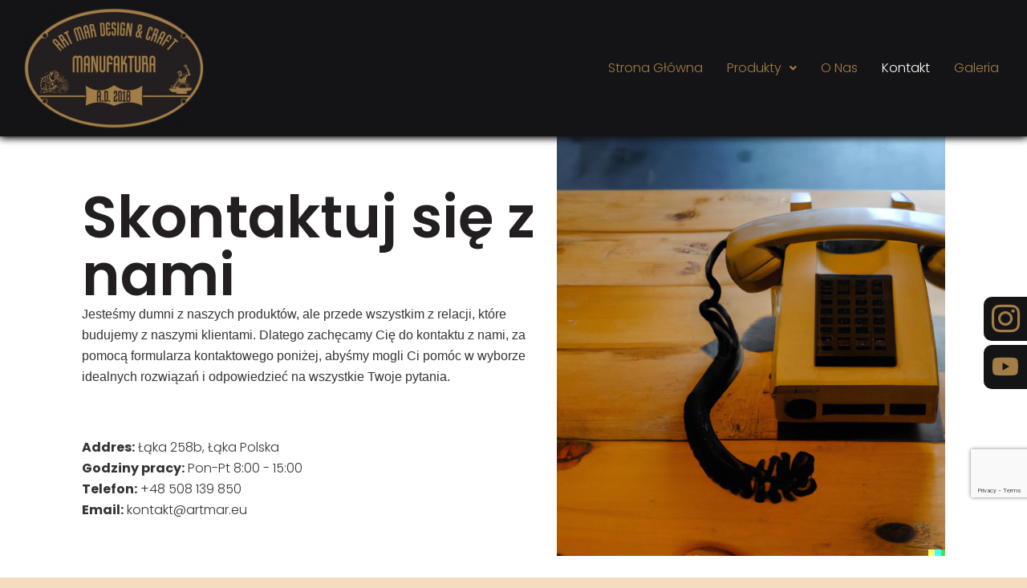

--- FILE ---
content_type: text/html; charset=utf-8
request_url: https://www.google.com/recaptcha/api2/anchor?ar=1&k=6LfaxDUqAAAAAERlYzzxSwKGlG1WqpeU0KncQPo8&co=aHR0cHM6Ly9hcnRtYXIuZXU6NDQz&hl=en&v=PoyoqOPhxBO7pBk68S4YbpHZ&size=invisible&anchor-ms=20000&execute-ms=30000&cb=k94s8e2kx0pt
body_size: 48647
content:
<!DOCTYPE HTML><html dir="ltr" lang="en"><head><meta http-equiv="Content-Type" content="text/html; charset=UTF-8">
<meta http-equiv="X-UA-Compatible" content="IE=edge">
<title>reCAPTCHA</title>
<style type="text/css">
/* cyrillic-ext */
@font-face {
  font-family: 'Roboto';
  font-style: normal;
  font-weight: 400;
  font-stretch: 100%;
  src: url(//fonts.gstatic.com/s/roboto/v48/KFO7CnqEu92Fr1ME7kSn66aGLdTylUAMa3GUBHMdazTgWw.woff2) format('woff2');
  unicode-range: U+0460-052F, U+1C80-1C8A, U+20B4, U+2DE0-2DFF, U+A640-A69F, U+FE2E-FE2F;
}
/* cyrillic */
@font-face {
  font-family: 'Roboto';
  font-style: normal;
  font-weight: 400;
  font-stretch: 100%;
  src: url(//fonts.gstatic.com/s/roboto/v48/KFO7CnqEu92Fr1ME7kSn66aGLdTylUAMa3iUBHMdazTgWw.woff2) format('woff2');
  unicode-range: U+0301, U+0400-045F, U+0490-0491, U+04B0-04B1, U+2116;
}
/* greek-ext */
@font-face {
  font-family: 'Roboto';
  font-style: normal;
  font-weight: 400;
  font-stretch: 100%;
  src: url(//fonts.gstatic.com/s/roboto/v48/KFO7CnqEu92Fr1ME7kSn66aGLdTylUAMa3CUBHMdazTgWw.woff2) format('woff2');
  unicode-range: U+1F00-1FFF;
}
/* greek */
@font-face {
  font-family: 'Roboto';
  font-style: normal;
  font-weight: 400;
  font-stretch: 100%;
  src: url(//fonts.gstatic.com/s/roboto/v48/KFO7CnqEu92Fr1ME7kSn66aGLdTylUAMa3-UBHMdazTgWw.woff2) format('woff2');
  unicode-range: U+0370-0377, U+037A-037F, U+0384-038A, U+038C, U+038E-03A1, U+03A3-03FF;
}
/* math */
@font-face {
  font-family: 'Roboto';
  font-style: normal;
  font-weight: 400;
  font-stretch: 100%;
  src: url(//fonts.gstatic.com/s/roboto/v48/KFO7CnqEu92Fr1ME7kSn66aGLdTylUAMawCUBHMdazTgWw.woff2) format('woff2');
  unicode-range: U+0302-0303, U+0305, U+0307-0308, U+0310, U+0312, U+0315, U+031A, U+0326-0327, U+032C, U+032F-0330, U+0332-0333, U+0338, U+033A, U+0346, U+034D, U+0391-03A1, U+03A3-03A9, U+03B1-03C9, U+03D1, U+03D5-03D6, U+03F0-03F1, U+03F4-03F5, U+2016-2017, U+2034-2038, U+203C, U+2040, U+2043, U+2047, U+2050, U+2057, U+205F, U+2070-2071, U+2074-208E, U+2090-209C, U+20D0-20DC, U+20E1, U+20E5-20EF, U+2100-2112, U+2114-2115, U+2117-2121, U+2123-214F, U+2190, U+2192, U+2194-21AE, U+21B0-21E5, U+21F1-21F2, U+21F4-2211, U+2213-2214, U+2216-22FF, U+2308-230B, U+2310, U+2319, U+231C-2321, U+2336-237A, U+237C, U+2395, U+239B-23B7, U+23D0, U+23DC-23E1, U+2474-2475, U+25AF, U+25B3, U+25B7, U+25BD, U+25C1, U+25CA, U+25CC, U+25FB, U+266D-266F, U+27C0-27FF, U+2900-2AFF, U+2B0E-2B11, U+2B30-2B4C, U+2BFE, U+3030, U+FF5B, U+FF5D, U+1D400-1D7FF, U+1EE00-1EEFF;
}
/* symbols */
@font-face {
  font-family: 'Roboto';
  font-style: normal;
  font-weight: 400;
  font-stretch: 100%;
  src: url(//fonts.gstatic.com/s/roboto/v48/KFO7CnqEu92Fr1ME7kSn66aGLdTylUAMaxKUBHMdazTgWw.woff2) format('woff2');
  unicode-range: U+0001-000C, U+000E-001F, U+007F-009F, U+20DD-20E0, U+20E2-20E4, U+2150-218F, U+2190, U+2192, U+2194-2199, U+21AF, U+21E6-21F0, U+21F3, U+2218-2219, U+2299, U+22C4-22C6, U+2300-243F, U+2440-244A, U+2460-24FF, U+25A0-27BF, U+2800-28FF, U+2921-2922, U+2981, U+29BF, U+29EB, U+2B00-2BFF, U+4DC0-4DFF, U+FFF9-FFFB, U+10140-1018E, U+10190-1019C, U+101A0, U+101D0-101FD, U+102E0-102FB, U+10E60-10E7E, U+1D2C0-1D2D3, U+1D2E0-1D37F, U+1F000-1F0FF, U+1F100-1F1AD, U+1F1E6-1F1FF, U+1F30D-1F30F, U+1F315, U+1F31C, U+1F31E, U+1F320-1F32C, U+1F336, U+1F378, U+1F37D, U+1F382, U+1F393-1F39F, U+1F3A7-1F3A8, U+1F3AC-1F3AF, U+1F3C2, U+1F3C4-1F3C6, U+1F3CA-1F3CE, U+1F3D4-1F3E0, U+1F3ED, U+1F3F1-1F3F3, U+1F3F5-1F3F7, U+1F408, U+1F415, U+1F41F, U+1F426, U+1F43F, U+1F441-1F442, U+1F444, U+1F446-1F449, U+1F44C-1F44E, U+1F453, U+1F46A, U+1F47D, U+1F4A3, U+1F4B0, U+1F4B3, U+1F4B9, U+1F4BB, U+1F4BF, U+1F4C8-1F4CB, U+1F4D6, U+1F4DA, U+1F4DF, U+1F4E3-1F4E6, U+1F4EA-1F4ED, U+1F4F7, U+1F4F9-1F4FB, U+1F4FD-1F4FE, U+1F503, U+1F507-1F50B, U+1F50D, U+1F512-1F513, U+1F53E-1F54A, U+1F54F-1F5FA, U+1F610, U+1F650-1F67F, U+1F687, U+1F68D, U+1F691, U+1F694, U+1F698, U+1F6AD, U+1F6B2, U+1F6B9-1F6BA, U+1F6BC, U+1F6C6-1F6CF, U+1F6D3-1F6D7, U+1F6E0-1F6EA, U+1F6F0-1F6F3, U+1F6F7-1F6FC, U+1F700-1F7FF, U+1F800-1F80B, U+1F810-1F847, U+1F850-1F859, U+1F860-1F887, U+1F890-1F8AD, U+1F8B0-1F8BB, U+1F8C0-1F8C1, U+1F900-1F90B, U+1F93B, U+1F946, U+1F984, U+1F996, U+1F9E9, U+1FA00-1FA6F, U+1FA70-1FA7C, U+1FA80-1FA89, U+1FA8F-1FAC6, U+1FACE-1FADC, U+1FADF-1FAE9, U+1FAF0-1FAF8, U+1FB00-1FBFF;
}
/* vietnamese */
@font-face {
  font-family: 'Roboto';
  font-style: normal;
  font-weight: 400;
  font-stretch: 100%;
  src: url(//fonts.gstatic.com/s/roboto/v48/KFO7CnqEu92Fr1ME7kSn66aGLdTylUAMa3OUBHMdazTgWw.woff2) format('woff2');
  unicode-range: U+0102-0103, U+0110-0111, U+0128-0129, U+0168-0169, U+01A0-01A1, U+01AF-01B0, U+0300-0301, U+0303-0304, U+0308-0309, U+0323, U+0329, U+1EA0-1EF9, U+20AB;
}
/* latin-ext */
@font-face {
  font-family: 'Roboto';
  font-style: normal;
  font-weight: 400;
  font-stretch: 100%;
  src: url(//fonts.gstatic.com/s/roboto/v48/KFO7CnqEu92Fr1ME7kSn66aGLdTylUAMa3KUBHMdazTgWw.woff2) format('woff2');
  unicode-range: U+0100-02BA, U+02BD-02C5, U+02C7-02CC, U+02CE-02D7, U+02DD-02FF, U+0304, U+0308, U+0329, U+1D00-1DBF, U+1E00-1E9F, U+1EF2-1EFF, U+2020, U+20A0-20AB, U+20AD-20C0, U+2113, U+2C60-2C7F, U+A720-A7FF;
}
/* latin */
@font-face {
  font-family: 'Roboto';
  font-style: normal;
  font-weight: 400;
  font-stretch: 100%;
  src: url(//fonts.gstatic.com/s/roboto/v48/KFO7CnqEu92Fr1ME7kSn66aGLdTylUAMa3yUBHMdazQ.woff2) format('woff2');
  unicode-range: U+0000-00FF, U+0131, U+0152-0153, U+02BB-02BC, U+02C6, U+02DA, U+02DC, U+0304, U+0308, U+0329, U+2000-206F, U+20AC, U+2122, U+2191, U+2193, U+2212, U+2215, U+FEFF, U+FFFD;
}
/* cyrillic-ext */
@font-face {
  font-family: 'Roboto';
  font-style: normal;
  font-weight: 500;
  font-stretch: 100%;
  src: url(//fonts.gstatic.com/s/roboto/v48/KFO7CnqEu92Fr1ME7kSn66aGLdTylUAMa3GUBHMdazTgWw.woff2) format('woff2');
  unicode-range: U+0460-052F, U+1C80-1C8A, U+20B4, U+2DE0-2DFF, U+A640-A69F, U+FE2E-FE2F;
}
/* cyrillic */
@font-face {
  font-family: 'Roboto';
  font-style: normal;
  font-weight: 500;
  font-stretch: 100%;
  src: url(//fonts.gstatic.com/s/roboto/v48/KFO7CnqEu92Fr1ME7kSn66aGLdTylUAMa3iUBHMdazTgWw.woff2) format('woff2');
  unicode-range: U+0301, U+0400-045F, U+0490-0491, U+04B0-04B1, U+2116;
}
/* greek-ext */
@font-face {
  font-family: 'Roboto';
  font-style: normal;
  font-weight: 500;
  font-stretch: 100%;
  src: url(//fonts.gstatic.com/s/roboto/v48/KFO7CnqEu92Fr1ME7kSn66aGLdTylUAMa3CUBHMdazTgWw.woff2) format('woff2');
  unicode-range: U+1F00-1FFF;
}
/* greek */
@font-face {
  font-family: 'Roboto';
  font-style: normal;
  font-weight: 500;
  font-stretch: 100%;
  src: url(//fonts.gstatic.com/s/roboto/v48/KFO7CnqEu92Fr1ME7kSn66aGLdTylUAMa3-UBHMdazTgWw.woff2) format('woff2');
  unicode-range: U+0370-0377, U+037A-037F, U+0384-038A, U+038C, U+038E-03A1, U+03A3-03FF;
}
/* math */
@font-face {
  font-family: 'Roboto';
  font-style: normal;
  font-weight: 500;
  font-stretch: 100%;
  src: url(//fonts.gstatic.com/s/roboto/v48/KFO7CnqEu92Fr1ME7kSn66aGLdTylUAMawCUBHMdazTgWw.woff2) format('woff2');
  unicode-range: U+0302-0303, U+0305, U+0307-0308, U+0310, U+0312, U+0315, U+031A, U+0326-0327, U+032C, U+032F-0330, U+0332-0333, U+0338, U+033A, U+0346, U+034D, U+0391-03A1, U+03A3-03A9, U+03B1-03C9, U+03D1, U+03D5-03D6, U+03F0-03F1, U+03F4-03F5, U+2016-2017, U+2034-2038, U+203C, U+2040, U+2043, U+2047, U+2050, U+2057, U+205F, U+2070-2071, U+2074-208E, U+2090-209C, U+20D0-20DC, U+20E1, U+20E5-20EF, U+2100-2112, U+2114-2115, U+2117-2121, U+2123-214F, U+2190, U+2192, U+2194-21AE, U+21B0-21E5, U+21F1-21F2, U+21F4-2211, U+2213-2214, U+2216-22FF, U+2308-230B, U+2310, U+2319, U+231C-2321, U+2336-237A, U+237C, U+2395, U+239B-23B7, U+23D0, U+23DC-23E1, U+2474-2475, U+25AF, U+25B3, U+25B7, U+25BD, U+25C1, U+25CA, U+25CC, U+25FB, U+266D-266F, U+27C0-27FF, U+2900-2AFF, U+2B0E-2B11, U+2B30-2B4C, U+2BFE, U+3030, U+FF5B, U+FF5D, U+1D400-1D7FF, U+1EE00-1EEFF;
}
/* symbols */
@font-face {
  font-family: 'Roboto';
  font-style: normal;
  font-weight: 500;
  font-stretch: 100%;
  src: url(//fonts.gstatic.com/s/roboto/v48/KFO7CnqEu92Fr1ME7kSn66aGLdTylUAMaxKUBHMdazTgWw.woff2) format('woff2');
  unicode-range: U+0001-000C, U+000E-001F, U+007F-009F, U+20DD-20E0, U+20E2-20E4, U+2150-218F, U+2190, U+2192, U+2194-2199, U+21AF, U+21E6-21F0, U+21F3, U+2218-2219, U+2299, U+22C4-22C6, U+2300-243F, U+2440-244A, U+2460-24FF, U+25A0-27BF, U+2800-28FF, U+2921-2922, U+2981, U+29BF, U+29EB, U+2B00-2BFF, U+4DC0-4DFF, U+FFF9-FFFB, U+10140-1018E, U+10190-1019C, U+101A0, U+101D0-101FD, U+102E0-102FB, U+10E60-10E7E, U+1D2C0-1D2D3, U+1D2E0-1D37F, U+1F000-1F0FF, U+1F100-1F1AD, U+1F1E6-1F1FF, U+1F30D-1F30F, U+1F315, U+1F31C, U+1F31E, U+1F320-1F32C, U+1F336, U+1F378, U+1F37D, U+1F382, U+1F393-1F39F, U+1F3A7-1F3A8, U+1F3AC-1F3AF, U+1F3C2, U+1F3C4-1F3C6, U+1F3CA-1F3CE, U+1F3D4-1F3E0, U+1F3ED, U+1F3F1-1F3F3, U+1F3F5-1F3F7, U+1F408, U+1F415, U+1F41F, U+1F426, U+1F43F, U+1F441-1F442, U+1F444, U+1F446-1F449, U+1F44C-1F44E, U+1F453, U+1F46A, U+1F47D, U+1F4A3, U+1F4B0, U+1F4B3, U+1F4B9, U+1F4BB, U+1F4BF, U+1F4C8-1F4CB, U+1F4D6, U+1F4DA, U+1F4DF, U+1F4E3-1F4E6, U+1F4EA-1F4ED, U+1F4F7, U+1F4F9-1F4FB, U+1F4FD-1F4FE, U+1F503, U+1F507-1F50B, U+1F50D, U+1F512-1F513, U+1F53E-1F54A, U+1F54F-1F5FA, U+1F610, U+1F650-1F67F, U+1F687, U+1F68D, U+1F691, U+1F694, U+1F698, U+1F6AD, U+1F6B2, U+1F6B9-1F6BA, U+1F6BC, U+1F6C6-1F6CF, U+1F6D3-1F6D7, U+1F6E0-1F6EA, U+1F6F0-1F6F3, U+1F6F7-1F6FC, U+1F700-1F7FF, U+1F800-1F80B, U+1F810-1F847, U+1F850-1F859, U+1F860-1F887, U+1F890-1F8AD, U+1F8B0-1F8BB, U+1F8C0-1F8C1, U+1F900-1F90B, U+1F93B, U+1F946, U+1F984, U+1F996, U+1F9E9, U+1FA00-1FA6F, U+1FA70-1FA7C, U+1FA80-1FA89, U+1FA8F-1FAC6, U+1FACE-1FADC, U+1FADF-1FAE9, U+1FAF0-1FAF8, U+1FB00-1FBFF;
}
/* vietnamese */
@font-face {
  font-family: 'Roboto';
  font-style: normal;
  font-weight: 500;
  font-stretch: 100%;
  src: url(//fonts.gstatic.com/s/roboto/v48/KFO7CnqEu92Fr1ME7kSn66aGLdTylUAMa3OUBHMdazTgWw.woff2) format('woff2');
  unicode-range: U+0102-0103, U+0110-0111, U+0128-0129, U+0168-0169, U+01A0-01A1, U+01AF-01B0, U+0300-0301, U+0303-0304, U+0308-0309, U+0323, U+0329, U+1EA0-1EF9, U+20AB;
}
/* latin-ext */
@font-face {
  font-family: 'Roboto';
  font-style: normal;
  font-weight: 500;
  font-stretch: 100%;
  src: url(//fonts.gstatic.com/s/roboto/v48/KFO7CnqEu92Fr1ME7kSn66aGLdTylUAMa3KUBHMdazTgWw.woff2) format('woff2');
  unicode-range: U+0100-02BA, U+02BD-02C5, U+02C7-02CC, U+02CE-02D7, U+02DD-02FF, U+0304, U+0308, U+0329, U+1D00-1DBF, U+1E00-1E9F, U+1EF2-1EFF, U+2020, U+20A0-20AB, U+20AD-20C0, U+2113, U+2C60-2C7F, U+A720-A7FF;
}
/* latin */
@font-face {
  font-family: 'Roboto';
  font-style: normal;
  font-weight: 500;
  font-stretch: 100%;
  src: url(//fonts.gstatic.com/s/roboto/v48/KFO7CnqEu92Fr1ME7kSn66aGLdTylUAMa3yUBHMdazQ.woff2) format('woff2');
  unicode-range: U+0000-00FF, U+0131, U+0152-0153, U+02BB-02BC, U+02C6, U+02DA, U+02DC, U+0304, U+0308, U+0329, U+2000-206F, U+20AC, U+2122, U+2191, U+2193, U+2212, U+2215, U+FEFF, U+FFFD;
}
/* cyrillic-ext */
@font-face {
  font-family: 'Roboto';
  font-style: normal;
  font-weight: 900;
  font-stretch: 100%;
  src: url(//fonts.gstatic.com/s/roboto/v48/KFO7CnqEu92Fr1ME7kSn66aGLdTylUAMa3GUBHMdazTgWw.woff2) format('woff2');
  unicode-range: U+0460-052F, U+1C80-1C8A, U+20B4, U+2DE0-2DFF, U+A640-A69F, U+FE2E-FE2F;
}
/* cyrillic */
@font-face {
  font-family: 'Roboto';
  font-style: normal;
  font-weight: 900;
  font-stretch: 100%;
  src: url(//fonts.gstatic.com/s/roboto/v48/KFO7CnqEu92Fr1ME7kSn66aGLdTylUAMa3iUBHMdazTgWw.woff2) format('woff2');
  unicode-range: U+0301, U+0400-045F, U+0490-0491, U+04B0-04B1, U+2116;
}
/* greek-ext */
@font-face {
  font-family: 'Roboto';
  font-style: normal;
  font-weight: 900;
  font-stretch: 100%;
  src: url(//fonts.gstatic.com/s/roboto/v48/KFO7CnqEu92Fr1ME7kSn66aGLdTylUAMa3CUBHMdazTgWw.woff2) format('woff2');
  unicode-range: U+1F00-1FFF;
}
/* greek */
@font-face {
  font-family: 'Roboto';
  font-style: normal;
  font-weight: 900;
  font-stretch: 100%;
  src: url(//fonts.gstatic.com/s/roboto/v48/KFO7CnqEu92Fr1ME7kSn66aGLdTylUAMa3-UBHMdazTgWw.woff2) format('woff2');
  unicode-range: U+0370-0377, U+037A-037F, U+0384-038A, U+038C, U+038E-03A1, U+03A3-03FF;
}
/* math */
@font-face {
  font-family: 'Roboto';
  font-style: normal;
  font-weight: 900;
  font-stretch: 100%;
  src: url(//fonts.gstatic.com/s/roboto/v48/KFO7CnqEu92Fr1ME7kSn66aGLdTylUAMawCUBHMdazTgWw.woff2) format('woff2');
  unicode-range: U+0302-0303, U+0305, U+0307-0308, U+0310, U+0312, U+0315, U+031A, U+0326-0327, U+032C, U+032F-0330, U+0332-0333, U+0338, U+033A, U+0346, U+034D, U+0391-03A1, U+03A3-03A9, U+03B1-03C9, U+03D1, U+03D5-03D6, U+03F0-03F1, U+03F4-03F5, U+2016-2017, U+2034-2038, U+203C, U+2040, U+2043, U+2047, U+2050, U+2057, U+205F, U+2070-2071, U+2074-208E, U+2090-209C, U+20D0-20DC, U+20E1, U+20E5-20EF, U+2100-2112, U+2114-2115, U+2117-2121, U+2123-214F, U+2190, U+2192, U+2194-21AE, U+21B0-21E5, U+21F1-21F2, U+21F4-2211, U+2213-2214, U+2216-22FF, U+2308-230B, U+2310, U+2319, U+231C-2321, U+2336-237A, U+237C, U+2395, U+239B-23B7, U+23D0, U+23DC-23E1, U+2474-2475, U+25AF, U+25B3, U+25B7, U+25BD, U+25C1, U+25CA, U+25CC, U+25FB, U+266D-266F, U+27C0-27FF, U+2900-2AFF, U+2B0E-2B11, U+2B30-2B4C, U+2BFE, U+3030, U+FF5B, U+FF5D, U+1D400-1D7FF, U+1EE00-1EEFF;
}
/* symbols */
@font-face {
  font-family: 'Roboto';
  font-style: normal;
  font-weight: 900;
  font-stretch: 100%;
  src: url(//fonts.gstatic.com/s/roboto/v48/KFO7CnqEu92Fr1ME7kSn66aGLdTylUAMaxKUBHMdazTgWw.woff2) format('woff2');
  unicode-range: U+0001-000C, U+000E-001F, U+007F-009F, U+20DD-20E0, U+20E2-20E4, U+2150-218F, U+2190, U+2192, U+2194-2199, U+21AF, U+21E6-21F0, U+21F3, U+2218-2219, U+2299, U+22C4-22C6, U+2300-243F, U+2440-244A, U+2460-24FF, U+25A0-27BF, U+2800-28FF, U+2921-2922, U+2981, U+29BF, U+29EB, U+2B00-2BFF, U+4DC0-4DFF, U+FFF9-FFFB, U+10140-1018E, U+10190-1019C, U+101A0, U+101D0-101FD, U+102E0-102FB, U+10E60-10E7E, U+1D2C0-1D2D3, U+1D2E0-1D37F, U+1F000-1F0FF, U+1F100-1F1AD, U+1F1E6-1F1FF, U+1F30D-1F30F, U+1F315, U+1F31C, U+1F31E, U+1F320-1F32C, U+1F336, U+1F378, U+1F37D, U+1F382, U+1F393-1F39F, U+1F3A7-1F3A8, U+1F3AC-1F3AF, U+1F3C2, U+1F3C4-1F3C6, U+1F3CA-1F3CE, U+1F3D4-1F3E0, U+1F3ED, U+1F3F1-1F3F3, U+1F3F5-1F3F7, U+1F408, U+1F415, U+1F41F, U+1F426, U+1F43F, U+1F441-1F442, U+1F444, U+1F446-1F449, U+1F44C-1F44E, U+1F453, U+1F46A, U+1F47D, U+1F4A3, U+1F4B0, U+1F4B3, U+1F4B9, U+1F4BB, U+1F4BF, U+1F4C8-1F4CB, U+1F4D6, U+1F4DA, U+1F4DF, U+1F4E3-1F4E6, U+1F4EA-1F4ED, U+1F4F7, U+1F4F9-1F4FB, U+1F4FD-1F4FE, U+1F503, U+1F507-1F50B, U+1F50D, U+1F512-1F513, U+1F53E-1F54A, U+1F54F-1F5FA, U+1F610, U+1F650-1F67F, U+1F687, U+1F68D, U+1F691, U+1F694, U+1F698, U+1F6AD, U+1F6B2, U+1F6B9-1F6BA, U+1F6BC, U+1F6C6-1F6CF, U+1F6D3-1F6D7, U+1F6E0-1F6EA, U+1F6F0-1F6F3, U+1F6F7-1F6FC, U+1F700-1F7FF, U+1F800-1F80B, U+1F810-1F847, U+1F850-1F859, U+1F860-1F887, U+1F890-1F8AD, U+1F8B0-1F8BB, U+1F8C0-1F8C1, U+1F900-1F90B, U+1F93B, U+1F946, U+1F984, U+1F996, U+1F9E9, U+1FA00-1FA6F, U+1FA70-1FA7C, U+1FA80-1FA89, U+1FA8F-1FAC6, U+1FACE-1FADC, U+1FADF-1FAE9, U+1FAF0-1FAF8, U+1FB00-1FBFF;
}
/* vietnamese */
@font-face {
  font-family: 'Roboto';
  font-style: normal;
  font-weight: 900;
  font-stretch: 100%;
  src: url(//fonts.gstatic.com/s/roboto/v48/KFO7CnqEu92Fr1ME7kSn66aGLdTylUAMa3OUBHMdazTgWw.woff2) format('woff2');
  unicode-range: U+0102-0103, U+0110-0111, U+0128-0129, U+0168-0169, U+01A0-01A1, U+01AF-01B0, U+0300-0301, U+0303-0304, U+0308-0309, U+0323, U+0329, U+1EA0-1EF9, U+20AB;
}
/* latin-ext */
@font-face {
  font-family: 'Roboto';
  font-style: normal;
  font-weight: 900;
  font-stretch: 100%;
  src: url(//fonts.gstatic.com/s/roboto/v48/KFO7CnqEu92Fr1ME7kSn66aGLdTylUAMa3KUBHMdazTgWw.woff2) format('woff2');
  unicode-range: U+0100-02BA, U+02BD-02C5, U+02C7-02CC, U+02CE-02D7, U+02DD-02FF, U+0304, U+0308, U+0329, U+1D00-1DBF, U+1E00-1E9F, U+1EF2-1EFF, U+2020, U+20A0-20AB, U+20AD-20C0, U+2113, U+2C60-2C7F, U+A720-A7FF;
}
/* latin */
@font-face {
  font-family: 'Roboto';
  font-style: normal;
  font-weight: 900;
  font-stretch: 100%;
  src: url(//fonts.gstatic.com/s/roboto/v48/KFO7CnqEu92Fr1ME7kSn66aGLdTylUAMa3yUBHMdazQ.woff2) format('woff2');
  unicode-range: U+0000-00FF, U+0131, U+0152-0153, U+02BB-02BC, U+02C6, U+02DA, U+02DC, U+0304, U+0308, U+0329, U+2000-206F, U+20AC, U+2122, U+2191, U+2193, U+2212, U+2215, U+FEFF, U+FFFD;
}

</style>
<link rel="stylesheet" type="text/css" href="https://www.gstatic.com/recaptcha/releases/PoyoqOPhxBO7pBk68S4YbpHZ/styles__ltr.css">
<script nonce="cR-eAFsndiVrP9Py8WsKkA" type="text/javascript">window['__recaptcha_api'] = 'https://www.google.com/recaptcha/api2/';</script>
<script type="text/javascript" src="https://www.gstatic.com/recaptcha/releases/PoyoqOPhxBO7pBk68S4YbpHZ/recaptcha__en.js" nonce="cR-eAFsndiVrP9Py8WsKkA">
      
    </script></head>
<body><div id="rc-anchor-alert" class="rc-anchor-alert"></div>
<input type="hidden" id="recaptcha-token" value="[base64]">
<script type="text/javascript" nonce="cR-eAFsndiVrP9Py8WsKkA">
      recaptcha.anchor.Main.init("[\x22ainput\x22,[\x22bgdata\x22,\x22\x22,\[base64]/[base64]/[base64]/[base64]/[base64]/[base64]/[base64]/[base64]/[base64]/[base64]\\u003d\x22,\[base64]\\u003d\\u003d\x22,\x22XH7Dr8OuV8Orw7nCmGIgJAbDiTPDl8Kfw6bCvsOXwqHDlQM+w5DDt27Cl8Okw7s4wrjCoQxgSsKPHsKYw7nCrMOdBRPCvGFtw5TCtcO7wrlFw4zDhk3DkcKgYAMFIjEAaDsZScKmw5jCj09KZsOGw6EuDsK+RFbCocOKwpDCnsOFwo1GAnIGNWo/dxZ0WMOvw5w+BCfCm8OBBcOTw6QJcGTDrhfCm2bCm8KxwoDDk3N/VF09w4dpJjbDjQt2woc+F8KKw7nDhUTCicOtw7FlwofCt8K3QsKLW1XCgsOxw4PDm8OgdsO6w6PCkcKBw50XwrQzwo9xwo/Cn8OWw4kXwoHDjcKbw57Cqx5aFsOhUsOgT1XDpHcCw4PCoGQlw6XDuTdgwrwIw7jCvzjDtHhUL8KUwqpKD8OmHsKxO8Khwqgiw5DCmgrCr8OnOFQyIivDkUvCkAp0wqRHc8OzFGhrc8O8wojCrn5QwoJSwqfCkDB0w6TDvVA/YhPCoMOHwpw0bcOiw57Ci8OjwoxPJXHDgn8dJHIdCcODBXNWblrCssOPai1obnRzw4XCrcONwofCuMOrdVcILsKCwpI6wpYUw73Di8KsBxbDpRFWd8OdUA/Ct8KYLhLDmsONLsK8w4lMwpLDvinDgl/CqRzCknHCp1fDosK8PyUSw4NEw64YAsKUe8KSNxtUJBzCoi/DkRnDg3bDvGbDtsKDwoFfwoLCmsKtHHbDpirCm8KkGTTCm33DjMKtw7ksFsKBEGkDw4PCgG/DhwzDrcKQY8OhwqfDmxUGTkrCmDPDi3DCnjIAdjDChcOmwooBw5TDrMK+Vw/CsQh0KmTDtcKowoLDpn3DlsOFETTDjcOSDF1fw5VCw5jDlcKMYX7ChsO3Oy86QcKqBCfDgBXDjMOQD23CjBkqAcKowonCmMK0UsOMw5/CuglnwqNgwo95DSvCs8O3M8Klwr1pIEZuMStqG8KTGChLeD/DsTNtAhxCwqDCrSHCq8Kew4zDksO0w5AdLAzCiMKCw5ErbiPDmsOudgl6wrAsZGp9JMOpw5jDucKzw4FAw4YtXSzCvV5MFMKNw61Ea8Kcw4AAwqBRVMKOwqAVAx80w4JadsKtw4Bkwo/CqMK9Ik7CmsKCVDsrw6g8w71PaBfCrMObC03DqQglBiw+RiYIwoJIVCTDuC7Dt8KxAxJDFMK9B8K2wqV3YwjDkH/CjGwvw6MMXmLDkcOsworDvjzDmcOuYcOuw6YzCjV2NA3Dmht2wqfDqsOxPyfDsMKfGBR2GsO0w6HDpMKdw6HCmB7Cl8O6N1/[base64]/DtsOEw6XCkcOvM8Opwr/[base64]/Dj8OuEBIBwolGI8OCalw6IzzCpUlrVQ52wrwRVlwQBkEhVW5+MgcJw5k3I2DCh8O4fMORwr/[base64]/CjsOMJVNWK8Oew7TCjQ3Cp8OSwq7Dm0JwXnzClcO6w4fCjMOXwrDCtQxawqvDqcOywotjwqczw4wpNk4vw6rCl8KUGl/Cv8KhUDfDvBnCkcOPZxNPwptaw4lYw41+wojDgxUuwoEMa8OqwrMWwofDk1pAQ8Ozw6HDvsOIF8KyK1EqKEI/[base64]/DjQIOw7Z1U8KXwrzCqXx3ZcOvwrBqF8O2wppww7nCsMKrMx/Co8KLambDpgM5w6MXTsKzc8OXPsKHwrcZwozCmDdTw6gUw4ksw4kBwrpsYsK7NVlewolywoZ/KxDCoMOCw5rCpFwiw4pEWsO6w7/DmsKBdxtJw5vCnG/CjyTDgcKNazIBwp/ClUImw6rCkz1db0zDk8Orw5klwpXCs8KOwpwnw5VHGcO1w6XDiRHCuMO+w7nCpsONwp4dwpEhJT/Dhg9Hw5NFw5dQLz7CtRYwO8ONQjc1dSfChsKTwrfCtCLChMO/w7cHAsKyeMO/wrgLw7PCmcKcaMKPwrgiw5EYwosaVEvCvQRMw41Tw4lqwoLCqcO+FcO+w4LDqg4CwrMeXsOlam3CtytLw50LLm16w7XCgWdqcsKMRMO1IMKNIcKLQkDCiRDDnsKdQMKCDlbDtnrDnMK3EMO3w7JVW8OfYsKSw5/CocOhwpEQfMOrwqbDojjCqsOkwqDCiMOFOkkXODrDiELDjQMhJsKuECzDqsKPw7sPLV0CwobChMKPejrCmW9dw67CtC9HcsKqdsOIw5NSwoNXTjsPwoLCojfCqsKfA2YkWx0ODErChsOEbRjDtT3DlkURTsKrw7fDmMKgJBw/[base64]/[base64]/DhA7Cs8KDPxs+w7QjwqPDlcOHwo3Cj8OjwpAuwq3DjcKhw4LDg8Kyw6vDvR/ChyF+Dh4GwoHDkcOvw5gFZHoQcT/DmwU4IsKswp0Ww5nDgMKhw6XDv8Khw4Uzw6tcBsOZwolFw5F7A8K3wrDCmHXDisOEw4fDnsKaGMORVsOIwpltO8OWesOjVXzCk8KSwq/[base64]/CrRsRG8OPNhBZw4rDhMOSTHfCvMKyw5Y3MsKSdcK3wpJpwq14OMOPwpoFKgYbTQNUM33Cp8KtUcKbdXDCqcKOLMKKG15Hw4HDv8OSasOTfRHDm8Okw5waJcOnw6RVw6wIfRBjPcOMNGbCml/Co8KAGcKsDXLCnMKvw7FNwrluwrHDp8Omw6DDl3wgw6UUwoUaasKjGMOObx4qA8Ozw77ChzksU2DCusO5LGx9IcK5Yx45wq1kfHLDpsKjNMKQcD7DplbCt20mMcOwwrdCUU8nOl/CuMOBPmvCjcO0woFfdsOlwovCrMOYXcOLPMK0wqDDqsOGwojDlyAxw6LClMK7GcKNQcK5UsKJADHClWfDjsOWDMOoEDZewqVPw6jDvFPDrmtMHcOtLT3Ch0o+w7lvI2XCugLCs2TDlEPDh8OBw7TDjcOIwo/CuQfDtn3DlcKRwohaI8KVw54Gw6fCuW9FwocQKxjDoR7DpMOYwr8NImjCqA3DtcKwU2zDnHQGMHd5w5Q1K8Kjwr7CuMOuf8KsJxZiej4HwpBjw7jCm8OBe2tubsOrwrgTwrEDWVUPWHXCqsOMYjU9TBzDuMO3w4rDtG/ChsOaawZOBxDDtcOGKwHCtMOHw4/[base64]/DpiXDqGHCrBPCmMKWw6ElGRDCrxLCuA7CjsKiAMOvwq9XwqQjZMKxWUNVw4l0flRSwq3CrsOeA8KqVxTDn3rDtMO+woDCpQB4wrXDi07DilgsOgrDsGkjXgLDtsOwKsOmw4UOw4Asw78CTzBeC07DkcKRw67Conldw7/[base64]/Dv8OBwpd4wp0bwoLDn00Gw6Axw4pGw5Zjw5d6wr7Dm8K7OkzDoiJ7wpEsbDgyw5jCmcOlOcOrNH/Dq8OSYMKMwqPCh8O8P8K2w5vCp8OlwrZiwoMsI8K6w5QPwpEYEGl5cDReBsKVfmHDucKka8OMR8KEw4svw58sUVkjcMOXwrXDqj0JDMOYw6DCi8Osw7vDhgcYwqbCnlRjw78uw4B2w5vDu8OTwp5pb8O0Ew4PWjvCgScvw6NbPHlEwpzCj8KBw77Ctnw0w7zDhsOXMS/Dn8Kjw6PDgcOmwqvCklHDssKLUsOuEsK+wqTCo8K+w6XCt8KAw5fCicKlwpRLfSwXwoHDkE3CpgFLT8KiZsK4w57CucOZw5Q1wr3CncKCw6k4TTZUEClIwqdGw4DDm8KdW8KKAD7CgMKkwoHDgsOnIcOgQ8OqRMK3dsKIeQnDmCjCqA/[base64]/[base64]/[base64]/[base64]/DhWnChsOMwo/CpcKXGRk3w7rCvsO3wrx9wp4uA8KrOMOwbsO4w7h0wq/CuSDCm8O1EzrCmnbDoMKLUB/DkMODFcOyw7TCicOwwrMWwo1xTFbDo8OBFC1NwpLCuizClnLDhhETHjZ3wpvDl0owD1jDj0bDosOvXBJUw6BVAyoJL8KeUcOCYELDvUzClcKrw6Adw5tcSWcpw78ew5/DpSHCsz1BLcOWJyIPwoNEX8KvHMOMw4XClwVEwpR1w6fClhHCi1DDl8ODZ1nCj3rCpFFvwrkwcSDCkcKKw4wATsOpw4TDl3fDqm3Cgh13cMOXdMOGdMOJHAMUBX4SwoAZwovDjCY9A8O0wp/[base64]/DkMO/wpkWOhLCusKqbzk+w7/[base64]/CuEkzwrh5ZAHCvz3CncKMw7zChm7ChmzDjAx5RMKdwprCicOCw4rCgS8tw53Du8OReTjClMO7wrTClMOxfi8hwqfCvDcIGHcFw4PDgMOXw5bDrGBIMFTClAbDrcK/HsKYJ1JUw4HDjcKbI8K+wpVlw7RAwrfCqWfCvkczPxzCmsKidcKxw4ISw7fDpWLDv2QKw5DCjC/CvMOYBHkpPi5Fd1rDr1J4wqzDq2nDtMKkw5LDhg7CnsOSf8KLw4TCpcODJcOIBxbDmQocUMOBQxPDqcOJQcKsNsK4w43CoMOGwooowrzCjVTChBwuenlgT0XDqW3DoMOIfsOOwrjDlcKmwr/DkMKLwpNXRwFIBhADflU7YMOiwqPCjy/Dk3U/w6RWw5DDs8Osw45Dw67DrMK/fzRAw6MyV8KSQgDCoMOgIMKXfzRAw5TDrRPDvcKKQ2VlA8Ovw7XDj0BRwrHDncORw7t+w57Clj56P8KPQMOoNkzDsMOxUxUBw54TQMO9XF7DtkEpwqQlwrBqwpdieV/CgBzCtlnDkwjDom7Dp8OhBSlrWjsywo3DkWgsw53CkcOYw6EIwr7DpMOveHkCw7RlwrBSf8KsO3nChHPDs8K/YklXEVPDl8K2fyTDrkQew4EXw5kaJVEUP2DDpsKaf3jDr8KWScKqScO4wqhMVcKDUVotw5TDrnHDsBkAw6QKSAVGw5BuwoXDrGHDnDA7Omp2w7XCuMOXw64jwoErMMKjwrY6wpPCjsObw6rDmA/DvsKYw6nCqhMxNCPCqsOXw7daV8OMw6FDw6bCjitdw4tqTVFqC8OLwqhdwqPCucKCwolRcMKPeMOwUsKueFx7w5Uvw6PDg8OYw5PCjW/CpwZEfXwqw6bCsAcbw4d1EMOBwoB7ScO+GzJ2RVwAfMKwwqrCigoXCMK/[base64]/DADDv2XDvcOJwojDjQ5Qw5bDvsKGw6AyUMK/wqDDsEPDqXjDuTQzwoLDiGvDvVEECMOkHsKQwqTDuyXDoyLDqMKpwpoPwoR5P8O+w684w7QsS8KMwqosIcO7EHQyE8OkI8OTVkRnw7QUwp7ChcOAwqMhwprCuSrDjSoVdgzCpxTDssKaw5dbwqvDkzLCqBwwwr/[base64]/KxrDgQ/[base64]/DjkR9NhLDqH7CoAZ5w5TCqhDDiMKcw5LCtxMrZ8K7flYRTsOYWsOZwofDlsOFw48tw6HChMO4d0zDgG9zwofDlVppeMKkwr9BwrzCkQ/[base64]/[base64]/w6tNw4woSjDDnEfDs8OnGi7DjsOEwpLCgjvDogBUZCsuEUnDgEXCmcKpZRlowp/DkMKHBycjPMOAAE0gwpRow5tfAcOOwpzCvB8vwq0OCl/DsxPDn8Obw7IpHsOdR8OvwqY3QgzDlcKhwo/CjMKRw4rDv8KXWCfCvcKrR8Kqw5QaIQRFfBHCpMKvw4bDsMKVwoLDoz1JOl1hGBPClcK2FsObTMKMwqPDncO6w7VuMsO2csKZwo7DqsOtwo/[base64]/[base64]/[base64]/ChMKJwr9ZdMOrwqlLw6TCpHvCj3LDocK/PFXCphzCjMKuKHLDs8KjwqrCqEYZfcO6JFLDuMKqWsO7QsKew6lCwrdcwq/CtcK/wqTCl8OJwqEEw4zDisO8wpPDrDTDmFlZWXphaS96w5lbIsO+wrJ8wr7DglsOFCjCrF4WwqQewpl4w5rDkDrCgVUIw7XClkMewrnDnXXDmW4awplEw55fw549Py/[base64]/DkhTCs8OQwqUxAX3DoG/Cq8KaZ8OZw5Uvw6kNw7HCs8OGwoRIfzXCizN9cTgZwqXDsMKRM8O6w47ChRtRwpcpHBzDtsO+GsOOIsKraMKvwq/Clit3w6vCu8K+wqhNw5HCvFfDrsOqTMOcw41dwo3CuHTCtn9TfDDCksK/w5ZWSFLCuGfDqcKgekPCqQEWJhPDiSPDm8OUw6ASaghoX8Oaw7zCu0t8wqLCkcOFw6kHwr0jwpITwrIiacK3wp/[base64]/DtCTClTbCjMOPAH7Ci8OzVXrCs8K5w6Zmwr3CqigFwo7Dsw/DlgnDtcOow4rDhzUqw4rDj8K+wpPCgXrDo8KWwr7DoMOLasOPGBUyR8KYHVUGEnYiwp1kw57DhjXCpVDDoMOjCyjDrzTCgMOkCcO+wpTCtMO9wrIuw4vDnQvCsyYLFX4hw6bClxXDtMOZworCq8KIR8Ktw4kUClt/[base64]/wrzDj2XDrC0gOBlUwrgtbMKRw4XDgnHCisKuwoTDkFFeO8OcXMK1J3HDv2TChjUcPw/DsXt4NsOuLQ3DlcODwpVwO1fCl33DpCjCncOSO8KGPcOXw7vDssOYw7kODkVYwpTCt8OLLsODBTAcw7gzw4XDlgwIw4XCmMOPwq7CosO4wrEREQByHMORBMKEw5bCocOVABfDh8K+w4MPbsKzwppaw7Znw7bCq8OMN8KpJnlaacKmcRLCk8K3BFpRwo4/wqdscMOvQMKKZRpMw7okw6fCj8KwdS3DgMKPw6rCuno2NcKeRVgdOsKKLTrCisOle8KAZcKCeH/CrhHChMKdSVE4eip2wqM8aHBEw7bCmS7Cjz/DllXCmwtoJMOBHHgFwpxxwo7DgMK/[base64]/[base64]/[base64]/CBcCw4ViacKdw7dfc03CnUPDpl4hwqvConvDgxbDkMKLfMO7w6JHwoLCpgrCuFnDrcO/LHXCuMKzRMK6w5zCmWt9ACzCgsObeAPCgUxqwrrDtsOpVzjDqcOxwo4Zw6wtP8K/NsKHeWnDglzClCNaw7lwP2zCssK3wozCvcOLwrrDmcORw6Mtw7FVwqLCicOowrrCp8Odw4IzwoDCmkjCo3BCworDhMKhw5nCmsOUwr/DkMOuD0/CvsKpJl4INMKyAsKsGi7DvsKFw69Zw6fCtcOOwpfCihZYUMKsE8Kgw67CjMKiLDXCnx1bw6fDssKcwqrDncKiwrkiw7sowqHDmcKIw4DDjMKLCMKJWyLDjcK7J8KQFm/[base64]/wqQOwpxEVMOBE1ZAwpnDlsKdKcK5w4RKZTTCqSvCpT3CplMtVUjCq1rCgMOocEIaw6U6wpPCn0V1Gj8RdcKoJQvCpsO/S8OgwodGfcOMw6lwwr/DnsO2wrwaw4IAwpACIMKrw48uBkHDlT92w5Ujw5fCrsOWPQsZecOnMnzDpVzCkQlkMCk3wrVgwpjCoiTDpCLDvQtwwq/CmG/DgGBuwowJwoHCunbDk8KwwqoDV3s5CsKMw6LCgcOIw63DgMO1wp7CvGk+dMOgw6JHw43DrcKWHnthwoXDoxA7acKYw7PCoMOaDsKhwrIVAcKXCsK4XGdGw5EBA8O8w7nDlAnCv8KSGDQVMwobw7bDgjVXwqvDkT59dcKBwod/[base64]/CslM6bcKhw6zClsKtwpvDnsKew759w7xMw5/Dj8Kad8KwworDmWTDv8KaXlPDmMKnwqQ7KV3CqsK8d8OdOcK1w4XCucKJQB3CgXrCmMKNwootwpBpwohiRHh4O11Iw4fCohLDkFhXcCgTw5EPf1M6RMOhZHVxw6J3Gzg6w7UKbcK4WMK8UgPDkG/DtMKFw4/[base64]/CmMOJwrTCuS5UVsOzw4RFacOtw7ZKfsOZw7PDvCg4w4FzwqzCujgDV8OkwrTDi8OeCsKLw5jDusKCccKkwpDDgHJLVSsqaATCncOow4FjOsOcDz0JwrHDuT/Dkk3DsUcANMK8w4tZA8KCwqkvw5LDjsORP3nDvcKAZGHCtEXCgMOBBcOqw5zClx45wojCncKjw4/[base64]/DpxDDpjnCkRRWPsOeAsKGflnCsCDDkRsRBMK1wrPCusKOw5kRLsONX8OUwrXCmsKfBG7DtsOpwpQ7w45Gw7PCmcOaQFfCr8KMGcOuw6rCtMKYwqUGwpYyATXDssKxV3PDnz3CgUhobGNeTMOOw6rCmkRINgrDhMKmFcKLOcOOEgsdS0NtIz/Ck0zDq8K5w5bCpcK/wrV5wr/DsxrCpyfClR7CscOQw6XCi8Ohw7sewrcjAxVKbgRVw5zCmljDh3PCpRzCksK1IghSVHh5wqU6wrhMDMKDw51lRXvClcOiw7/CrcKAM8O6Z8KYw7bCtMK6woTDrz/CuMO5w6vDucKaLWkwwrXCiMO9wqbDnTFgw7zDncKBw73CjSINw6sgCcKBahHCj8KSw54kRsOFI3nDjWlmDlF0asKkw55HISPDo2bCgQRhI19OUS/DvcOYwoPCpS/Cmyc3cjdGwqA4DnluwqbCv8KHw78Yw45Uw5zDr8KXwocNw4QawqvDrRTCsxDCmcKKwovDpiTCjEbDnMODwrsDwoFbw45/[base64]/DkBwCw5x3wpoME8KOwrTCixfDpMKLOMObPx5QT8KWJTLDgcOFOQA0GsKHK8Okw69gwrrDjCRyBsKEw7QObw/DlsKNw4zDi8Kkwrx2w4TCj2IVGMK/woxSIA/DrMKgHcKTwpfDtcOLWsOlV8KNwodMRUM1wrfDkF0qTsOCw77CqAwbeMKowrFmwpIjOTMIw61fMiIxwoZqwpkxbDdFwqvDj8OSwrcVwqBNLgvDq8OdOlTDo8KHM8KBwo3DnTYqfMKhwrVawrE/w6JRwrwnAU7Dij3Dq8KwI8OHw4wWecKkwrHCvcOlwr4zwoMTTzAPw4LDhcOhIB9mUknCpcOcw6Mnw6gZRnctw67CmsOhw5DDkUfDmsOiwpE1DsO/Rn9eGyNnw5fDq3LChMO5AMOrwogQwoV/w68ac37CgBhSImZVSVbCnDDDgcOQwqcGwrXCicOXScKDw50vw7PDo1nDkCHDjQxqTl5JHsOYFTVjwqbCn213FMOow698XWTDl3wLw6ZNw6pRAQ/DgRs2w7bDpsKZwpJ3PsKRw68idRvDrRJaZ3hwwqXDqMKaW2R2w7TDlsKowpfCh8O7CMOPw4vDssOXw41jw4fCs8OLw6oQwqjCtMO0w7XDtiZiw57CmhvDosKjMUvCnkbCmE/DlSIbVsK/MAjDqk9fwpxwwppFw5bCtV4Iw59HwoXDpsOQw54ewqzCtsK/TxktP8OsTsKYE8KwwprDgkzCtSfDghItwrrDsVXDnBFLEsOVw7/CuMKFw6/CmMOXw47CncOHcsKKwqTDik/DnA3DvsOLVMKmOcKILgFlw6TClGrDoMONM8OaTcKaGw0EQcO2asOPdC/DsQ5ETMKcw6jDscOUw5HCnWM5w5Yqw6oBw4JcwqTCqzvDniwtwovDihnCpMORTxUsw6lbw6c9wqcuQMKMwogkR8Orw7fCgcKhBcKZcixEw4/Ct8KVcxx/EVLCvcK0w5zDnBvDigTCu8K7Pi3DscKTw7fCqCwFdsOLwqUaTXAYU8OkwpnClzfDrnQcwpVUZ8KETzlPwpbDncOfUllgTRbCtMKTHWXCgBXCh8KASsO7Znh9wqpaWsOGwo3ClDNsD8O4JcOrHhrCscOxwrpSw43ChFfDpMKYw6w7Kio/w6PDoMK6wrtJw7BnJMO9Wz9Jwq7CkMKPbEHCqXfCmQ9YVsOLw5NVCMOoQkMqw4vChh1AcsKZb8KfwrfDucOAPsKwwozDoBXDv8KdFTIkbhtmcXbDmmDDmcKETsK9PMObdj/[base64]/DpsKFwpMFLizDmS4Xw70GMsOZN0dXT8OuwpYOQ8O/wrTDjcOOP0XCp8Khw4PCi0bDisKYw4/DisK2wpxowrNPUUtsw67CjDNpSsOlw63Ct8K5bcO2w7TDrcO3wrpEVA9+T8O5Z8K9wptGDsOwEsOxU8Oow6/DvGfChlHDi8OPwqzDh8KIw750XMOvw5PDm0FZI3PCpwM8wr8VwqA7wozCjAHCosOfw7LDvVFTw7rCp8OsECbClMORw6JRwrfCqxd5w5RowqEkw7Vzw5fDrcO2U8K0wqU5woR/NcKqA8OUdDDCm2XCn8O+L8K9UsK2w4wOw7doSMO8w6kfw4law7BrX8KWw6nCv8Klan0ow5crwo/DisO0PMOTw5nCs8KAwopGwrnDkcK3w63DssOXMwkFwq1Hw6YCNTRpw4p5CcOfFMOKwoJCwrdFwo7CsMKWwqcUKsKPw6HCo8KVPVzCrcKzQCp4w59bAmTCk8OzA8OgwqTDucK6w4jDgwoPwpTCk8KNwqlMw6bCj3zCr8OdwonDhMK/[base64]/DoFISFcKsPV3CqcO+w5obwrTDijLDqkF8w5FBXBLClcK1MMO1w7bDlAtrHzA8HMOnfsOvc0zDrsOvM8OWw5MeRcOawqB7Y8OSwpg1ZxTDkMKjw7XChcOZw5YYDD16wo/DiXoXCCHCm3w/woVVwqXDo3ZYwq4uAyFVw7k8wpzDrcKbw4HDpQBSwpIrSMKBwqYjAMK0w6PCrcO3XsO/wqMVUQQkw4jDusK0fTbDn8Oxw7N4w5zCgX4ww7YWd8KNwr/DpsKuBcKdRzrDgBM8c3bDiMO4UkLDgBHCo8K/wqHDrsOSw40SSTPDkW/[base64]/[base64]/DqxMTO2nCkcKAZknDvjjDmnDCsGsNw5hATxDClMO1ZcK5w5rCnMKHw7DCoWk/BMKGRwPDr8KbwrHCu3TCgAzCosKkZ8OhacKbw7tXwoPCuAlGNmV9w4FLwqFoBkN+ZBxXw5YMw718w7/Dgn4qI2jDg8KLw45UwoZAw4PCuMKIwpHDvMODR8KMfiRkw5pDw7w2w5U3w4kMwrTDsCDCoHnCs8ODw6ZJEFNywoXDj8K9bMOLWHF9wpMRJiUmTsOeMSdBGMOPLMOEwpPDj8KZej/CrsK9eFBJCkAJw4HCoBDCkkLCuG8NUcKCYHnCu2BvTsKMNcOYQsOPw4PChMOANVQwwrnClsOGwpNeRi9zATLCg2U+wqPCmcKAXF/[base64]/CtcO+w5xMDRw8wrIZdsKNEsKow5Jzw6YwaMOLb8KbwqR/wrDCoBXDmsKhwokZa8K/w6wOb27CrWlDOcO3ZsOJCcOHA8OvZ3PCs3jDkFrDqnnDhxjDpcOGwqtnwr9QwpHCp8KHw6jCi3FEw5kQH8Kyw5jDmsKvwqrCoBM4Y8K5VsKyw6ovIgfDmsOZwokXJsKvUsO2MkjDi8Kkw7RDFlRTTjPChn/DpcKkIEDCpFlwwpLCohPDuSrDpMOrJ03DoGrCjcOFUksfwoEkw54aOcOmY1dSw4TCuX7CvcK1FF/DmnrCsDV+wpnDkUjChcOXwobCpyRvSsKhb8KFw5pFc8Kow5MyUsKxwoHCliVRMiIhKGrDsw95wqcNOFMRcwEbw5MpwrPDgTRHHMOqQjPDniXCq3/Dp8OWb8KkwrhmWjwdwpsqVQI7asKhZSl1wrrDkwJbwrxVU8KBHgcONcKQw6DDtsOPw4/[base64]/w4IGYcOJZFxUwr3DvyQgL0zCk3EKwoTDrGjDgsKRw6jCiXwtw7LDvDMNwobDvMOLwqTDs8O1PzDCu8O1LjBBw5ohw7R/wozDs27CiiLDmVtCfcKfw7YSLsKGwoIDDgXDvMOLbzRkIcObw5rDihLDqTANDyxtw7DCsMOGP8ODw4xww5BfwpkBwqRTcMK9w4zDtsO2MznDt8OhwobCkcOGMkbCg8KMwqHCvFfDumTDosKgVBkkZMKdw6Buw6/[base64]/[base64]/DgFjDiMOZw43CuS7DncK2wp3DpsK9DMOlQ3ppw7fCnz4ebMOKwrfDo8KAw6bCisKvVMKJw7nDtMK4GsK/wpfDrsK3wpHDhlw1NWQFw57ChDbCsmECw4NYBSZ5w7QnLMKZw68NwpfDt8OFPcKQGnxlanPCo8KPJABYdMKpwqgpeMOpw4DDllYkfcK4P8OQw7nDlyjDm8OPw5dGJcOBwoPDoAgvw5HCvsOOw6VtISZVesO7cA/[base64]/DtsOVw59uA3ZZH8OWwrLDnlLCjsKfPCPComM0wpvCoMKZwpMewqLCjcOCwqHDgxTDkVshFUPCtB4FJcK/UsO5w7EqDsK+ZsOuQFsbw5/Ds8OnbBfDksKawoQreUnDlcOWw5hRw5olDcOvI8KVTQrCo2o/[base64]/DijwZNVfDhcO5w6jDhRArbUjDjcKyJMK4w5V8w5nDv8KhewjDlFrDuUDCvsO2wpfCpldLVcKTF8OlL8KCwrZ4wrfCqTLDucOEw7sgB8KvUMOTYcOKAcKZwrt0wrxtwpVfDMO7wqPDt8OfwokOwqrDosOew6hRwpYFwosnw4vDoAdJw4c/wrzDksKCwoPDpDDCq03CjA7DhATDn8OKwoDCi8KywpVHAHQ0H1VPTGvCpwXDjsOuw4vDm8KiRMKhw5k8LCfCsncvVQfDmVcYZsOAbsKkBxDDj1/DuRbDhFbDiSPDvcOzESgsw6rCqsKpfFLCs8KINsObwrEhw6fDjsKTwrTDtsOgw43DtcKlS8KYCCbDlcOCbisbw6/DvjfCqsKsBsKiwqFRwqXCg8Ozw5I4wofCmWg0HMOJw5MfC28xbTghVnsaYsO+w7lAXR3Dq2/CiSsPREfCtMOcwppSYHUxwr1cV1JgEghzw6RJw5YPwq09wrvCpifDkUzCtQjCjRbDmndIDx4Kf3zCmBRBH8O3wrLDtGLCmcKGUcO1OsKCw5nDq8Kea8Kjw6NowofDlSfCoMKQJz4JAzg6wrgtOQIQw79cwrpmJ8KKEsOZwrc1HlfCqh7DmHfCg8Ovw5R/aw0dwqTDkcK5JMOQK8K5w5bCgcKWEX8LMHfCgSfCg8KBSsOTHcO1NkrCoMKLdsOocMKlKMO+w4XDp3/DplIjXsOfw63Cri/DsT0ywo3DocKjw4LCmMK8NHTCscKTwoYOw4zCrsOdw7jDr0fClMK/wpHDugDCjcKWw7jDm1zDtcKxZjHCt8OJwrzCsSTCgRPDjyRww4x/EMKNa8K2wpLDm0TCkcK0wq8IfsK6wrvDqsKrdXo5wqbDp2/[base64]/DrcKrTsOgV8OKNcOtw4XDuX3DlMO7wqXCqMOuHUtXwpLCm8O2wonDjxIyWcKzw6fCp0gCw7/Dq8K6wr7DgsOLwrPCqcOITMOnwpHCqk3Dq3rDkDQWw5lfwqrCvkIzwrfDlcKUw4vDixhUOx9iHMOTZcKjTcOQa8K4VloJw5szw4sxwr4+NHPCjgwgNsKPMMOCw6o8wrXCq8K9ZlHCm1Qjw4ACwp/[base64]/[base64]/PMOmK1jCsyjDuMKRwqHDgcOqw60Vw4XCmDdAw7x0wqnDhMKtShQ2G8KnfMORQsOIw6DCjcOgw6XCi1/DqBBnMMOrAMKlCsK1A8ORw5rDo24OwpDCon9pwqMdw4Ehw4HDpsKSwr/CnFHCjW/[base64]/DtsKxbsKqZcKbwpvDniXDncOuQEYmw6vDnA7DmcK5EsO9XsOqw5zDqcODN8OFw6HDmcONccOPw7vCn8OPworCscOXQStAw7jDryjDn8K4w690aMOxw41vWMOeI8OHAg7Dq8OiFMOiQ8Ksw40uHsOTwp/[base64]/[base64]/wo0ffQ5Vw6XDsEBQw6p2AcKew7oSwp3CmXLDoysiV8OAw4UIwp4VXsKfwo/Dmi7DqyDDnsKUw73DnXpSTxhdwrPDjzNrw6nCuT3ChVbCmVEOw7t8IMKGw484wq1xw5QBMcKsw6bCi8KWw7VgV0/DnMO3fRADAMKDVMOfLyfDhsKmKsKRJg5uc8K6QnjDmsO2w4zDhMOkCgXDjMOrw6DDtcKYBEgewoPCpE3Cm0IWw5kcW8KMw58Vw6AqA8OOwpvDhA/Ctxk/wqnClsKUWALDscO0w60EJMKsXh/DqU/DpcOSw7DDtBHDncKxcA7DqTrDtldCSsKSw78pw4M7w6wXwph5wroOcn4uKk9OecKOw7nDk8O3U3zCpUbCqcOOw542wpHCucKwJz3Cnnl3X8KXLcKCKBbDtGADDsOwMDrCk0zDpXwvwplCUEXDsAtMw6U0SA3DrnXDp8Kydg/DonDDoGnCg8OtIE0oMmggwrBKwohowrpDUVBWwqPCj8Oqw47DugVIwrIAwpfCg8O6w5QzwoDDjcOJRiYxwr5VNxREw7nDl29eIsOUwpLCjGoVYGvCp2Jvw7/CsB98wrDCgMKvczQ8BDLDtmDDjhoPMg5+w7BTwoE6PMOuw6LCqMOwY3sOw5xWdlDCtcOewq52wotjwpvCoVrCr8K2Ox7CixFKecOaOx7ClCEzTsKTw4E3OFRjSMORw7tMJcOeBsOpHlxyLlfCrcOZfcOYYHHCiMOeWxTCiQHCsxovw4LDuk8gYsOnwq/Do19FKmgrw6vDj8ObZk8Qa8OaQMKCw5vDvFfDosOpaMODw5VywpTCmsK6w5nCon/Dn2/DrcOnw5vCokzCs3HCqMKrw6A4w41PwpZhVD44w6HDp8KXw55qwrvDjcKqdsOlwpUILsO7w7QFEX3CuWFaw5pHw6kPw78UwrPCnMOODkPCj2fDhh/[base64]/CrMOEwrDDn8KMYMOuw6nCuDIgUMOWw57CksOzKRXDvGk6O8OiDGt2w6zDhMOVQXLCvW49DsOow754PW0wYSTDksOnw5xxY8K+N0PChX3CpsK9w74ewq4MwprCvF/DuxYkwprCr8KzwqUXPcKMVcOgIijCscOFA1UIwqFlIk1jEk7CnsK9woombw17H8KzwqDCq13Di8Odw6Bxw41ewqnDi8KLIHE1X8OmGxTCpCnCgsOgw7FVOCbDr8KtST/Cu8KNw7wMwrZ1wrsEWUDDqMOpacKIQcKbIlV3wqTCs05XcgTCvV1uMMO8UxVxw5DCjcK9Hy3Do8K/[base64]/w4PDnnYDQm/Dk2rCnMKZw4QdIsOcwpprw548w7bCh8KmAncEwr7CqEFNLsKyOMO/FcOJwqDDmF8uRsOlwrjCssOoNHdQw6TCqMOew4pOQcOxw6/CiWYcK0jCuB3DjcOPwo0RwozCj8OCwqLDvyvCr2fCpwLDosO/[base64]/wrVzw6TDtBnCp8OOw5Epw4rCmkdPw49FTsOZIHbCrMKuw4fDsQzDh8O/[base64]/Cg29BPyoYwq8pb8OjDMKcw6nDvSnDvmrDn31xbV46wr0/H8KGwoZrw5EFZ1dlG8KNeHzCvcOMAG4Cwq/Cg1XCmE/CninCr0QkXXIFw5Nyw4vDvi/CjFnDvMOKwpcwwpvDlHMAOFMVwo3CpSAtBGU3B33Cv8Kaw5svwrZjw4FKMsKWOcK8w4EDwpEoQ3zDvsOww5ttw4XCty0ewowlZsKWw4HDnsKKZsOmKVvDr8KPw63DsTs+WGguwossFMKRFMKFWx3DjcOGw6jDl8OmMMO5L293MGF9wqLCpQkPw4fDp3/[base64]/Cj8Odwr3CgsKtU8O5dMOAC8K2Z8KjOsOEEyzDoQtEHcKQwojChsKowofChm49LMKIwpbDv8KrRXcGwrTDmsKzHETCoiYLC3HCpQImNcO3ZRfCqVEKSyDCs8Kbf27Ck2M/w6xzBsOhIMKZw5fDp8KLwqRTwpTDiCfCr8KCw4jCsWA4wq/[base64]/[base64]/B8OCNQDDvcOVwpJmXm7Cok3DpSXCrk/[base64]/DtcO+w4d3NGjCssK/CsO7w4M7wrXCk8KBKcOsKE9Bwr4VHGhgw4/DmUPCpwHDk8KCwrU2MGrCtcKkbcK2w6BoKVrCpsKVGsKqwoDCt8OTDcOaAx9UEsOCbhdWw6/CssKND8K0w5UfJsKUDk0mQUVWwrsfOcK6w77DjFXChiLDvlUEwr7DpcKzw67CosOWUcKHXCYTwro+w64ufsKUw6ZIKDVyw7xVYRU/[base64]/[base64]\x22],null,[\x22conf\x22,null,\x226LfaxDUqAAAAAERlYzzxSwKGlG1WqpeU0KncQPo8\x22,0,null,null,null,1,[21,125,63,73,95,87,41,43,42,83,102,105,109,121],[1017145,652],0,null,null,null,null,0,null,0,null,700,1,null,0,\[base64]/76lBhn6iwkZoQoZnOKMAhk\\u003d\x22,0,0,null,null,1,null,0,0,null,null,null,0],\x22https://artmar.eu:443\x22,null,[3,1,1],null,null,null,1,3600,[\x22https://www.google.com/intl/en/policies/privacy/\x22,\x22https://www.google.com/intl/en/policies/terms/\x22],\x22IHmtCBQg0iaBqZeb8wzqn6/I+poO+UcZ1m5Q7v/ICy0\\u003d\x22,1,0,null,1,1768555425009,0,0,[76,176,112,109],null,[213,169,26,195],\x22RC-97MifnJtlnJm6w\x22,null,null,null,null,null,\x220dAFcWeA7xYYT3WKJxcjj15G-2tmzAAizGJv3WCgwGcnTSgb4ymW04DJyk2rzaI5QaHkqUUa8KnxuS7Sat2RKGIGfazwn10pz8jQ\x22,1768638225139]");
    </script></body></html>

--- FILE ---
content_type: text/css
request_url: https://artmar.eu/wp-content/uploads/elementor/css/post-137.css?ver=1768520769
body_size: 15135
content:
.elementor-137 .elementor-element.elementor-element-24c16cf6{--display:flex;--min-height:523px;--flex-direction:row;--container-widget-width:calc( ( 1 - var( --container-widget-flex-grow ) ) * 100% );--container-widget-height:100%;--container-widget-flex-grow:1;--container-widget-align-self:stretch;--flex-wrap-mobile:wrap;--align-items:stretch;--gap:0px 0px;--row-gap:0px;--column-gap:0px;--padding-top:0%;--padding-bottom:0%;--padding-left:8%;--padding-right:8%;}.elementor-137 .elementor-element.elementor-element-24c16cf6:not(.elementor-motion-effects-element-type-background), .elementor-137 .elementor-element.elementor-element-24c16cf6 > .elementor-motion-effects-container > .elementor-motion-effects-layer{background-color:var( --e-global-color-c696dce );}.elementor-137 .elementor-element.elementor-element-71f79242{--display:flex;--flex-direction:column;--container-widget-width:100%;--container-widget-height:initial;--container-widget-flex-grow:0;--container-widget-align-self:initial;--flex-wrap-mobile:wrap;--justify-content:center;--gap:30px 30px;--row-gap:30px;--column-gap:30px;--padding-top:6%;--padding-bottom:0%;--padding-left:0%;--padding-right:0%;}.elementor-137 .elementor-element.elementor-element-4083a1f8 .elementor-heading-title{font-family:"Poppins", Sans-serif;font-size:72px;font-weight:600;text-transform:none;font-style:normal;text-decoration:none;line-height:1em;letter-spacing:0px;}.elementor-137 .elementor-element.elementor-element-7f3ce99 > .elementor-widget-container{padding:6% 0% 6% 0%;}.elementor-137 .elementor-element.elementor-element-7f3ce99 .elementor-icon-list-items:not(.elementor-inline-items) .elementor-icon-list-item:not(:last-child){padding-block-end:calc(2px/2);}.elementor-137 .elementor-element.elementor-element-7f3ce99 .elementor-icon-list-items:not(.elementor-inline-items) .elementor-icon-list-item:not(:first-child){margin-block-start:calc(2px/2);}.elementor-137 .elementor-element.elementor-element-7f3ce99 .elementor-icon-list-items.elementor-inline-items .elementor-icon-list-item{margin-inline:calc(2px/2);}.elementor-137 .elementor-element.elementor-element-7f3ce99 .elementor-icon-list-items.elementor-inline-items{margin-inline:calc(-2px/2);}.elementor-137 .elementor-element.elementor-element-7f3ce99 .elementor-icon-list-items.elementor-inline-items .elementor-icon-list-item:after{inset-inline-end:calc(-2px/2);}.elementor-137 .elementor-element.elementor-element-7f3ce99 .elementor-icon-list-icon i{transition:color 0.3s;}.elementor-137 .elementor-element.elementor-element-7f3ce99 .elementor-icon-list-icon svg{transition:fill 0.3s;}.elementor-137 .elementor-element.elementor-element-7f3ce99{--e-icon-list-icon-size:14px;--icon-vertical-offset:0px;}.elementor-137 .elementor-element.elementor-element-7f3ce99 .elementor-icon-list-item > .elementor-icon-list-text, .elementor-137 .elementor-element.elementor-element-7f3ce99 .elementor-icon-list-item > a{font-family:var( --e-global-typography-text-font-family ), Sans-serif;font-size:var( --e-global-typography-text-font-size );font-weight:var( --e-global-typography-text-font-weight );text-transform:var( --e-global-typography-text-text-transform );font-style:var( --e-global-typography-text-font-style );text-decoration:var( --e-global-typography-text-text-decoration );line-height:var( --e-global-typography-text-line-height );letter-spacing:var( --e-global-typography-text-letter-spacing );}.elementor-137 .elementor-element.elementor-element-7f3ce99 .elementor-icon-list-text{color:var( --e-global-color-57c8da2 );transition:color 0.3s;}.elementor-137 .elementor-element.elementor-element-68890400{--display:flex;}.elementor-137 .elementor-element.elementor-element-68890400:not(.elementor-motion-effects-element-type-background), .elementor-137 .elementor-element.elementor-element-68890400 > .elementor-motion-effects-container > .elementor-motion-effects-layer{background-image:url("https://artmar.eu/wp-content/uploads/2023/09/DALL·E-2023-09-19-22.38.01-telefon-lezacy-na-ladnym-drewnianym-stoliku.png");background-position:center center;background-repeat:no-repeat;background-size:cover;}.elementor-137 .elementor-element.elementor-element-054d7ea{--display:flex;--min-height:294px;--flex-direction:row;--container-widget-width:calc( ( 1 - var( --container-widget-flex-grow ) ) * 100% );--container-widget-height:100%;--container-widget-flex-grow:1;--container-widget-align-self:stretch;--flex-wrap-mobile:wrap;--align-items:flex-start;--gap:100px 100px;--row-gap:100px;--column-gap:100px;--margin-top:0%;--margin-bottom:0%;--margin-left:0%;--margin-right:0%;--padding-top:06%;--padding-bottom:12%;--padding-left:8%;--padding-right:8%;}.elementor-137 .elementor-element.elementor-element-054d7ea:not(.elementor-motion-effects-element-type-background), .elementor-137 .elementor-element.elementor-element-054d7ea > .elementor-motion-effects-container > .elementor-motion-effects-layer{background-color:var( --e-global-color-c696dce );}.elementor-137 .elementor-element.elementor-element-054d7ea.e-con{--flex-grow:0;--flex-shrink:0;}.elementor-137 .elementor-element.elementor-element-455cb78{--display:flex;--padding-top:0%;--padding-bottom:0%;--padding-left:0%;--padding-right:0%;}.elementor-137 .elementor-element.elementor-element-c092210{text-align:start;}.elementor-137 .elementor-element.elementor-element-c092210 .elementor-heading-title{font-family:var( --e-global-typography-primary-font-family ), Sans-serif;font-size:var( --e-global-typography-primary-font-size );font-weight:var( --e-global-typography-primary-font-weight );text-transform:var( --e-global-typography-primary-text-transform );font-style:var( --e-global-typography-primary-font-style );text-decoration:var( --e-global-typography-primary-text-decoration );line-height:var( --e-global-typography-primary-line-height );letter-spacing:var( --e-global-typography-primary-letter-spacing );word-spacing:var( --e-global-typography-primary-word-spacing );}.elementor-137 .elementor-element.elementor-element-1ce4577{--display:flex;--min-height:740px;--flex-direction:row;--container-widget-width:calc( ( 1 - var( --container-widget-flex-grow ) ) * 100% );--container-widget-height:100%;--container-widget-flex-grow:1;--container-widget-align-self:stretch;--flex-wrap-mobile:wrap;--align-items:stretch;--gap:8% 8%;--row-gap:8%;--column-gap:8%;--overlay-opacity:1;--margin-top:0%;--margin-bottom:0%;--margin-left:0%;--margin-right:0%;--padding-top:0%;--padding-bottom:0%;--padding-left:8%;--padding-right:8%;}.elementor-137 .elementor-element.elementor-element-1ce4577:not(.elementor-motion-effects-element-type-background), .elementor-137 .elementor-element.elementor-element-1ce4577 > .elementor-motion-effects-container > .elementor-motion-effects-layer{background-color:var( --e-global-color-c696dce );}.elementor-137 .elementor-element.elementor-element-1ce4577::before, .elementor-137 .elementor-element.elementor-element-1ce4577 > .elementor-background-video-container::before, .elementor-137 .elementor-element.elementor-element-1ce4577 > .e-con-inner > .elementor-background-video-container::before, .elementor-137 .elementor-element.elementor-element-1ce4577 > .elementor-background-slideshow::before, .elementor-137 .elementor-element.elementor-element-1ce4577 > .e-con-inner > .elementor-background-slideshow::before, .elementor-137 .elementor-element.elementor-element-1ce4577 > .elementor-motion-effects-container > .elementor-motion-effects-layer::before{background-image:url("https://artmar.eu/wp-content/uploads/2023/11/IMG_2222-scaled-e1723141331171-1024x704.jpg");--background-overlay:'';background-position:center right;background-repeat:no-repeat;}.elementor-137 .elementor-element.elementor-element-1ce4577::before{filter:brightness( 128% ) contrast( 200% ) saturate( 0% ) blur( 0px ) hue-rotate( 0deg );}.elementor-137 .elementor-element.elementor-element-0a30c3d{--display:flex;--flex-direction:column;--container-widget-width:100%;--container-widget-height:initial;--container-widget-flex-grow:0;--container-widget-align-self:initial;--flex-wrap-mobile:wrap;--justify-content:center;--gap:20px 20px;--row-gap:20px;--column-gap:20px;--z-index:2;}.elementor-137 .elementor-element.elementor-element-6631a4e{text-align:start;}.elementor-137 .elementor-element.elementor-element-6631a4e .elementor-heading-title{font-family:var( --e-global-typography-primary-font-family ), Sans-serif;font-size:var( --e-global-typography-primary-font-size );font-weight:var( --e-global-typography-primary-font-weight );text-transform:var( --e-global-typography-primary-text-transform );font-style:var( --e-global-typography-primary-font-style );text-decoration:var( --e-global-typography-primary-text-decoration );line-height:var( --e-global-typography-primary-line-height );letter-spacing:var( --e-global-typography-primary-letter-spacing );word-spacing:var( --e-global-typography-primary-word-spacing );}.elementor-137 .elementor-element.elementor-element-a1ed950{--display:flex;--flex-direction:row;--container-widget-width:calc( ( 1 - var( --container-widget-flex-grow ) ) * 100% );--container-widget-height:100%;--container-widget-flex-grow:1;--container-widget-align-self:stretch;--flex-wrap-mobile:wrap;--justify-content:flex-start;--align-items:center;--gap:5% 5%;--row-gap:5%;--column-gap:5%;}@media(max-width:1024px){.elementor-137 .elementor-element.elementor-element-24c16cf6{--min-height:405px;--padding-top:0%;--padding-bottom:0%;--padding-left:5%;--padding-right:5%;}.elementor-137 .elementor-element.elementor-element-71f79242{--padding-top:6%;--padding-bottom:0%;--padding-left:0%;--padding-right:12%;--z-index:2;}.elementor-137 .elementor-element.elementor-element-4083a1f8 .elementor-heading-title{font-size:65px;}.elementor-137 .elementor-element.elementor-element-7f3ce99 .elementor-icon-list-item > .elementor-icon-list-text, .elementor-137 .elementor-element.elementor-element-7f3ce99 .elementor-icon-list-item > a{font-size:var( --e-global-typography-text-font-size );line-height:var( --e-global-typography-text-line-height );letter-spacing:var( --e-global-typography-text-letter-spacing );}.elementor-137 .elementor-element.elementor-element-054d7ea{--min-height:325px;--gap:0px 0px;--row-gap:0px;--column-gap:0px;--margin-top:0%;--margin-bottom:0%;--margin-left:0%;--margin-right:0%;--padding-top:24%;--padding-bottom:24%;--padding-left:5%;--padding-right:5%;}.elementor-137 .elementor-element.elementor-element-c092210 .elementor-heading-title{font-size:var( --e-global-typography-primary-font-size );line-height:var( --e-global-typography-primary-line-height );letter-spacing:var( --e-global-typography-primary-letter-spacing );word-spacing:var( --e-global-typography-primary-word-spacing );}.elementor-137 .elementor-element.elementor-element-1ce4577{--min-height:0px;--gap:50px 50px;--row-gap:50px;--column-gap:50px;--flex-wrap:wrap;--margin-top:0%;--margin-bottom:0%;--margin-left:0%;--margin-right:0%;--padding-top:0%;--padding-bottom:0%;--padding-left:5%;--padding-right:5%;}.elementor-137 .elementor-element.elementor-element-0a30c3d{--justify-content:center;}.elementor-137 .elementor-element.elementor-element-6631a4e .elementor-heading-title{font-size:var( --e-global-typography-primary-font-size );line-height:var( --e-global-typography-primary-line-height );letter-spacing:var( --e-global-typography-primary-letter-spacing );word-spacing:var( --e-global-typography-primary-word-spacing );}}@media(max-width:767px){.elementor-137 .elementor-element.elementor-element-24c16cf6{--min-height:0px;--gap:20px 20px;--row-gap:20px;--column-gap:20px;--padding-top:36%;--padding-bottom:0%;--padding-left:8%;--padding-right:8%;}.elementor-137 .elementor-element.elementor-element-71f79242{--gap:20px 20px;--row-gap:20px;--column-gap:20px;--padding-top:0%;--padding-bottom:0%;--padding-left:0%;--padding-right:0%;}.elementor-137 .elementor-element.elementor-element-4083a1f8{text-align:center;}.elementor-137 .elementor-element.elementor-element-4083a1f8 .elementor-heading-title{font-size:42px;line-height:1em;}.elementor-137 .elementor-element.elementor-element-6eec4499{text-align:center;}.elementor-137 .elementor-element.elementor-element-7f3ce99 > .elementor-widget-container{padding:012% 0% 12% 0%;}.elementor-137 .elementor-element.elementor-element-7f3ce99.elementor-element{--align-self:center;}.elementor-137 .elementor-element.elementor-element-7f3ce99 .elementor-icon-list-item > .elementor-icon-list-text, .elementor-137 .elementor-element.elementor-element-7f3ce99 .elementor-icon-list-item > a{font-size:var( --e-global-typography-text-font-size );line-height:var( --e-global-typography-text-line-height );letter-spacing:var( --e-global-typography-text-letter-spacing );}.elementor-137 .elementor-element.elementor-element-68890400{--min-height:245px;}.elementor-137 .elementor-element.elementor-element-054d7ea{--min-height:0px;--flex-direction:column-reverse;--container-widget-width:100%;--container-widget-height:initial;--container-widget-flex-grow:0;--container-widget-align-self:initial;--flex-wrap-mobile:wrap;--gap:30px 30px;--row-gap:30px;--column-gap:30px;--margin-top:0%;--margin-bottom:0%;--margin-left:0%;--margin-right:0%;--padding-top:36%;--padding-bottom:36%;--padding-left:8%;--padding-right:8%;}.elementor-137 .elementor-element.elementor-element-c092210 .elementor-heading-title{font-size:var( --e-global-typography-primary-font-size );line-height:var( --e-global-typography-primary-line-height );letter-spacing:var( --e-global-typography-primary-letter-spacing );word-spacing:var( --e-global-typography-primary-word-spacing );}.elementor-137 .elementor-element.elementor-element-1ce4577{--margin-top:0%;--margin-bottom:0%;--margin-left:0%;--margin-right:0%;--padding-top:0%;--padding-bottom:0%;--padding-left:8%;--padding-right:8%;}.elementor-137 .elementor-element.elementor-element-6631a4e{text-align:center;}.elementor-137 .elementor-element.elementor-element-6631a4e .elementor-heading-title{font-size:var( --e-global-typography-primary-font-size );line-height:var( --e-global-typography-primary-line-height );letter-spacing:var( --e-global-typography-primary-letter-spacing );word-spacing:var( --e-global-typography-primary-word-spacing );}.elementor-137 .elementor-element.elementor-element-a1ed950{--gap:30px 30px;--row-gap:30px;--column-gap:30px;}}@media(min-width:768px){.elementor-137 .elementor-element.elementor-element-71f79242{--width:55%;}.elementor-137 .elementor-element.elementor-element-68890400{--width:45%;}.elementor-137 .elementor-element.elementor-element-455cb78{--width:100%;}.elementor-137 .elementor-element.elementor-element-0a30c3d{--width:42%;}.elementor-137 .elementor-element.elementor-element-a1ed950{--width:58%;}}@media(max-width:1024px) and (min-width:768px){.elementor-137 .elementor-element.elementor-element-71f79242{--width:50%;}.elementor-137 .elementor-element.elementor-element-68890400{--width:50%;}.elementor-137 .elementor-element.elementor-element-455cb78{--width:100%;}.elementor-137 .elementor-element.elementor-element-0a30c3d{--width:40%;}.elementor-137 .elementor-element.elementor-element-a1ed950{--width:50%;}}

--- FILE ---
content_type: text/css
request_url: https://artmar.eu/wp-content/uploads/elementor/css/post-303.css?ver=1768507465
body_size: 37973
content:
.elementor-303 .elementor-element.elementor-element-62b00a8{--display:flex;--flex-direction:row;--container-widget-width:calc( ( 1 - var( --container-widget-flex-grow ) ) * 100% );--container-widget-height:100%;--container-widget-flex-grow:1;--container-widget-align-self:stretch;--flex-wrap-mobile:wrap;--justify-content:space-between;--align-items:center;box-shadow:0px 0px 10px 0px #141416;--margin-top:0px;--margin-bottom:0px;--margin-left:0px;--margin-right:0px;--padding-top:85px;--padding-bottom:85px;--padding-left:0px;--padding-right:0px;--z-index:0;}.elementor-303 .elementor-element.elementor-element-62b00a8:not(.elementor-motion-effects-element-type-background), .elementor-303 .elementor-element.elementor-element-62b00a8 > .elementor-motion-effects-container > .elementor-motion-effects-layer{background-color:var( --e-global-color-fdf1e60 );}.elementor-303 .elementor-element.elementor-element-62b00a8.e-con{--flex-grow:0;--flex-shrink:0;}.elementor-303 .elementor-element.elementor-element-39c7ba0{--display:flex;--position:absolute;--flex-direction:row;--container-widget-width:calc( ( 1 - var( --container-widget-flex-grow ) ) * 100% );--container-widget-height:100%;--container-widget-flex-grow:1;--container-widget-align-self:stretch;--flex-wrap-mobile:wrap;--justify-content:space-between;--align-items:center;box-shadow:0px 0px 10px 0px #141416;--margin-top:0px;--margin-bottom:0px;--margin-left:0px;--margin-right:0px;--padding-top:0px;--padding-bottom:0px;--padding-left:20px;--padding-right:20px;top:0px;--z-index:2;}.elementor-303 .elementor-element.elementor-element-39c7ba0:not(.elementor-motion-effects-element-type-background), .elementor-303 .elementor-element.elementor-element-39c7ba0 > .elementor-motion-effects-container > .elementor-motion-effects-layer{background-color:#141416;}.elementor-303 .elementor-element.elementor-element-39c7ba0.e-con{--flex-grow:0;--flex-shrink:0;}body:not(.rtl) .elementor-303 .elementor-element.elementor-element-39c7ba0{left:0px;}body.rtl .elementor-303 .elementor-element.elementor-element-39c7ba0{right:0px;}.elementor-303 .elementor-element.elementor-element-3e7c712 > .elementor-widget-container{margin:10px 10px 10px 010px;}.elementor-303 .elementor-element.elementor-element-3e7c712{text-align:start;}.elementor-303 .elementor-element.elementor-element-cfd1a59 .menu-item a.hfe-menu-item{padding-left:15px;padding-right:15px;}.elementor-303 .elementor-element.elementor-element-cfd1a59 .menu-item a.hfe-sub-menu-item{padding-left:calc( 15px + 20px );padding-right:15px;}.elementor-303 .elementor-element.elementor-element-cfd1a59 .hfe-nav-menu__layout-vertical .menu-item ul ul a.hfe-sub-menu-item{padding-left:calc( 15px + 40px );padding-right:15px;}.elementor-303 .elementor-element.elementor-element-cfd1a59 .hfe-nav-menu__layout-vertical .menu-item ul ul ul a.hfe-sub-menu-item{padding-left:calc( 15px + 60px );padding-right:15px;}.elementor-303 .elementor-element.elementor-element-cfd1a59 .hfe-nav-menu__layout-vertical .menu-item ul ul ul ul a.hfe-sub-menu-item{padding-left:calc( 15px + 80px );padding-right:15px;}.elementor-303 .elementor-element.elementor-element-cfd1a59 .menu-item a.hfe-menu-item, .elementor-303 .elementor-element.elementor-element-cfd1a59 .menu-item a.hfe-sub-menu-item{padding-top:15px;padding-bottom:15px;}.elementor-303 .elementor-element.elementor-element-cfd1a59 ul.sub-menu{width:220px;}.elementor-303 .elementor-element.elementor-element-cfd1a59 .sub-menu a.hfe-sub-menu-item,
						 .elementor-303 .elementor-element.elementor-element-cfd1a59 nav.hfe-dropdown li a.hfe-menu-item,
						 .elementor-303 .elementor-element.elementor-element-cfd1a59 nav.hfe-dropdown li a.hfe-sub-menu-item,
						 .elementor-303 .elementor-element.elementor-element-cfd1a59 nav.hfe-dropdown-expandible li a.hfe-menu-item,
						 .elementor-303 .elementor-element.elementor-element-cfd1a59 nav.hfe-dropdown-expandible li a.hfe-sub-menu-item{padding-top:15px;padding-bottom:15px;}.elementor-303 .elementor-element.elementor-element-cfd1a59 a.hfe-menu-item, .elementor-303 .elementor-element.elementor-element-cfd1a59 a.hfe-sub-menu-item{font-family:var( --e-global-typography-text-font-family ), Sans-serif;font-size:var( --e-global-typography-text-font-size );font-weight:var( --e-global-typography-text-font-weight );text-transform:var( --e-global-typography-text-text-transform );font-style:var( --e-global-typography-text-font-style );text-decoration:var( --e-global-typography-text-text-decoration );line-height:var( --e-global-typography-text-line-height );letter-spacing:var( --e-global-typography-text-letter-spacing );}.elementor-303 .elementor-element.elementor-element-cfd1a59 .menu-item a.hfe-menu-item, .elementor-303 .elementor-element.elementor-element-cfd1a59 .sub-menu a.hfe-sub-menu-item{color:var( --e-global-color-accent );}.elementor-303 .elementor-element.elementor-element-cfd1a59 .menu-item a.hfe-menu-item:hover,
								.elementor-303 .elementor-element.elementor-element-cfd1a59 .sub-menu a.hfe-sub-menu-item:hover,
								.elementor-303 .elementor-element.elementor-element-cfd1a59 .menu-item.current-menu-item a.hfe-menu-item,
								.elementor-303 .elementor-element.elementor-element-cfd1a59 .menu-item a.hfe-menu-item.highlighted,
								.elementor-303 .elementor-element.elementor-element-cfd1a59 .menu-item a.hfe-menu-item:focus{color:var( --e-global-color-secondary );}.elementor-303 .elementor-element.elementor-element-cfd1a59 .menu-item.current-menu-item a.hfe-menu-item,
								.elementor-303 .elementor-element.elementor-element-cfd1a59 .menu-item.current-menu-ancestor a.hfe-menu-item{color:var( --e-global-color-secondary );}.elementor-303 .elementor-element.elementor-element-cfd1a59 .sub-menu,
								.elementor-303 .elementor-element.elementor-element-cfd1a59 nav.hfe-dropdown,
								.elementor-303 .elementor-element.elementor-element-cfd1a59 nav.hfe-dropdown-expandible,
								.elementor-303 .elementor-element.elementor-element-cfd1a59 nav.hfe-dropdown .menu-item a.hfe-menu-item,
								.elementor-303 .elementor-element.elementor-element-cfd1a59 nav.hfe-dropdown .menu-item a.hfe-sub-menu-item{background-color:var( --e-global-color-fdf1e60 );}.elementor-303 .elementor-element.elementor-element-cfd1a59 .sub-menu li.menu-item:not(:last-child),
						.elementor-303 .elementor-element.elementor-element-cfd1a59 nav.hfe-dropdown li.menu-item:not(:last-child),
						.elementor-303 .elementor-element.elementor-element-cfd1a59 nav.hfe-dropdown-expandible li.menu-item:not(:last-child){border-bottom-style:solid;border-bottom-color:var( --e-global-color-text );border-bottom-width:1px;}.elementor-303 .elementor-element.elementor-element-cfd1a59 div.hfe-nav-menu-icon{color:var( --e-global-color-accent );}.elementor-303 .elementor-element.elementor-element-cfd1a59 div.hfe-nav-menu-icon svg{fill:var( --e-global-color-accent );}.elementor-303 .elementor-element.elementor-element-f644b20 .hfe-flyout-wrapper .hfe-side{width:300px;}.elementor-303 .elementor-element.elementor-element-f644b20 .hfe-flyout-open.left{left:-300px;}.elementor-303 .elementor-element.elementor-element-f644b20 .hfe-flyout-open.right{right:-300px;}.elementor-303 .elementor-element.elementor-element-f644b20 .hfe-flyout-content{padding:30px;background-color:var( --e-global-color-14ef391 );}.elementor-303 .elementor-element.elementor-element-f644b20 .menu-item a.hfe-menu-item{padding-left:15px;padding-right:15px;}.elementor-303 .elementor-element.elementor-element-f644b20 .menu-item a.hfe-sub-menu-item{padding-left:calc( 15px + 20px );padding-right:15px;}.elementor-303 .elementor-element.elementor-element-f644b20 .hfe-nav-menu__layout-vertical .menu-item ul ul a.hfe-sub-menu-item{padding-left:calc( 15px + 40px );padding-right:15px;}.elementor-303 .elementor-element.elementor-element-f644b20 .hfe-nav-menu__layout-vertical .menu-item ul ul ul a.hfe-sub-menu-item{padding-left:calc( 15px + 60px );padding-right:15px;}.elementor-303 .elementor-element.elementor-element-f644b20 .hfe-nav-menu__layout-vertical .menu-item ul ul ul ul a.hfe-sub-menu-item{padding-left:calc( 15px + 80px );padding-right:15px;}.elementor-303 .elementor-element.elementor-element-f644b20 .menu-item a.hfe-menu-item, .elementor-303 .elementor-element.elementor-element-f644b20 .menu-item a.hfe-sub-menu-item{padding-top:15px;padding-bottom:15px;}.elementor-303 .elementor-element.elementor-element-f644b20 .sub-menu a.hfe-sub-menu-item,
						 .elementor-303 .elementor-element.elementor-element-f644b20 nav.hfe-dropdown li a.hfe-menu-item,
						 .elementor-303 .elementor-element.elementor-element-f644b20 nav.hfe-dropdown li a.hfe-sub-menu-item,
						 .elementor-303 .elementor-element.elementor-element-f644b20 nav.hfe-dropdown-expandible li a.hfe-menu-item,
						 .elementor-303 .elementor-element.elementor-element-f644b20 nav.hfe-dropdown-expandible li a.hfe-sub-menu-item{padding-top:15px;padding-bottom:15px;}.elementor-303 .elementor-element.elementor-element-f644b20 a.hfe-menu-item, .elementor-303 .elementor-element.elementor-element-f644b20 a.hfe-sub-menu-item{font-family:var( --e-global-typography-accent-font-family ), Sans-serif;font-size:var( --e-global-typography-accent-font-size );font-weight:var( --e-global-typography-accent-font-weight );text-transform:var( --e-global-typography-accent-text-transform );font-style:var( --e-global-typography-accent-font-style );text-decoration:var( --e-global-typography-accent-text-decoration );line-height:var( --e-global-typography-accent-line-height );letter-spacing:var( --e-global-typography-accent-letter-spacing );}.elementor-303 .elementor-element.elementor-element-f644b20 .menu-item a.hfe-menu-item, .elementor-303 .elementor-element.elementor-element-f644b20 .sub-menu a.hfe-sub-menu-item{color:var( --e-global-color-text );}.elementor-303 .elementor-element.elementor-element-f644b20 .menu-item a.hfe-menu-item:hover,
								.elementor-303 .elementor-element.elementor-element-f644b20 .sub-menu a.hfe-sub-menu-item:hover,
								.elementor-303 .elementor-element.elementor-element-f644b20 .menu-item.current-menu-item a.hfe-menu-item,
								.elementor-303 .elementor-element.elementor-element-f644b20 .menu-item a.hfe-menu-item.highlighted,
								.elementor-303 .elementor-element.elementor-element-f644b20 .menu-item a.hfe-menu-item:focus{color:var( --e-global-color-accent );}.elementor-303 .elementor-element.elementor-element-f644b20 .menu-item.current-menu-item a.hfe-menu-item,
								.elementor-303 .elementor-element.elementor-element-f644b20 .menu-item.current-menu-ancestor a.hfe-menu-item{color:var( --e-global-color-accent );}.elementor-303 .elementor-element.elementor-element-f644b20 .sub-menu a.hfe-sub-menu-item,
								.elementor-303 .elementor-element.elementor-element-f644b20 .elementor-menu-toggle,
								.elementor-303 .elementor-element.elementor-element-f644b20 nav.hfe-dropdown li a.hfe-menu-item,
								.elementor-303 .elementor-element.elementor-element-f644b20 nav.hfe-dropdown li a.hfe-sub-menu-item,
								.elementor-303 .elementor-element.elementor-element-f644b20 nav.hfe-dropdown-expandible li a.hfe-menu-item,
								.elementor-303 .elementor-element.elementor-element-f644b20 nav.hfe-dropdown-expandible li a.hfe-sub-menu-item{color:var( --e-global-color-text );}.elementor-303 .elementor-element.elementor-element-f644b20 .sub-menu,
								.elementor-303 .elementor-element.elementor-element-f644b20 nav.hfe-dropdown,
								.elementor-303 .elementor-element.elementor-element-f644b20 nav.hfe-dropdown-expandible,
								.elementor-303 .elementor-element.elementor-element-f644b20 nav.hfe-dropdown .menu-item a.hfe-menu-item,
								.elementor-303 .elementor-element.elementor-element-f644b20 nav.hfe-dropdown .menu-item a.hfe-sub-menu-item{background-color:var( --e-global-color-14ef391 );}.elementor-303 .elementor-element.elementor-element-f644b20 .sub-menu a.hfe-sub-menu-item:hover,
								.elementor-303 .elementor-element.elementor-element-f644b20 .elementor-menu-toggle:hover,
								.elementor-303 .elementor-element.elementor-element-f644b20 nav.hfe-dropdown li a.hfe-menu-item:hover,
								.elementor-303 .elementor-element.elementor-element-f644b20 nav.hfe-dropdown li a.hfe-sub-menu-item:hover,
								.elementor-303 .elementor-element.elementor-element-f644b20 nav.hfe-dropdown-expandible li a.hfe-menu-item:hover,
								.elementor-303 .elementor-element.elementor-element-f644b20 nav.hfe-dropdown-expandible li a.hfe-sub-menu-item:hover{color:var( --e-global-color-accent );}.elementor-303 .elementor-element.elementor-element-f644b20 .sub-menu .menu-item.current-menu-item a.hfe-sub-menu-item.hfe-sub-menu-item-active,
							.elementor-303 .elementor-element.elementor-element-f644b20 nav.hfe-dropdown .menu-item.current-menu-item a.hfe-menu-item,
							.elementor-303 .elementor-element.elementor-element-f644b20 nav.hfe-dropdown .menu-item.current-menu-ancestor a.hfe-menu-item,
							.elementor-303 .elementor-element.elementor-element-f644b20 nav.hfe-dropdown .sub-menu .menu-item.current-menu-item a.hfe-sub-menu-item.hfe-sub-menu-item-active
							{color:var( --e-global-color-accent );}.elementor-303 .elementor-element.elementor-element-f644b20 .sub-menu li.menu-item:not(:last-child),
						.elementor-303 .elementor-element.elementor-element-f644b20 nav.hfe-dropdown li.menu-item:not(:last-child),
						.elementor-303 .elementor-element.elementor-element-f644b20 nav.hfe-dropdown-expandible li.menu-item:not(:last-child){border-bottom-style:solid;border-bottom-color:var( --e-global-color-accent );border-bottom-width:0px;}.elementor-303 .elementor-element.elementor-element-f644b20 div.hfe-nav-menu-icon{color:var( --e-global-color-accent );}.elementor-303 .elementor-element.elementor-element-f644b20 div.hfe-nav-menu-icon svg{fill:var( --e-global-color-accent );}.elementor-303 .elementor-element.elementor-element-f644b20 div.hfe-nav-menu-icon:hover{color:var( --e-global-color-secondary );}.elementor-303 .elementor-element.elementor-element-f644b20 div.hfe-nav-menu-icon:hover svg{fill:var( --e-global-color-secondary );}.elementor-303 .elementor-element.elementor-element-f644b20 .hfe-flyout-close{color:var( --e-global-color-fdf1e60 );}.elementor-303 .elementor-element.elementor-element-f644b20 .hfe-flyout-close svg{fill:var( --e-global-color-fdf1e60 );}.elementor-303 .elementor-element.elementor-element-c1ca0a4{--display:flex;--position:absolute;--flex-direction:row;--container-widget-width:calc( ( 1 - var( --container-widget-flex-grow ) ) * 100% );--container-widget-height:100%;--container-widget-flex-grow:1;--container-widget-align-self:stretch;--flex-wrap-mobile:wrap;--justify-content:space-between;--align-items:center;box-shadow:0px 0px 10px 0px #141416;--margin-top:0px;--margin-bottom:0px;--margin-left:0px;--margin-right:0px;--padding-top:0px;--padding-bottom:0px;--padding-left:20px;--padding-right:20px;top:0px;--z-index:2;}.elementor-303 .elementor-element.elementor-element-c1ca0a4:not(.elementor-motion-effects-element-type-background), .elementor-303 .elementor-element.elementor-element-c1ca0a4 > .elementor-motion-effects-container > .elementor-motion-effects-layer{background-color:#141416;}.elementor-303 .elementor-element.elementor-element-c1ca0a4.e-con{--flex-grow:0;--flex-shrink:0;}body:not(.rtl) .elementor-303 .elementor-element.elementor-element-c1ca0a4{left:0px;}body.rtl .elementor-303 .elementor-element.elementor-element-c1ca0a4{right:0px;}.elementor-303 .elementor-element.elementor-element-6412ef0 > .elementor-widget-container{margin:10px 10px 10px 010px;}.elementor-303 .elementor-element.elementor-element-6412ef0{text-align:start;}.elementor-303 .elementor-element.elementor-element-2486701 .elementor-button{background-color:var( --e-global-color-fdf1e60 );font-family:"Poppins", Sans-serif;font-size:16px;font-weight:400;text-transform:capitalize;font-style:normal;text-decoration:none;line-height:1em;letter-spacing:0px;fill:var( --e-global-color-accent );color:var( --e-global-color-accent );border-style:none;}.elementor-303 .elementor-element.elementor-element-2486701 .elementor-button:hover, .elementor-303 .elementor-element.elementor-element-2486701 .elementor-button:focus{color:var( --e-global-color-secondary );}.elementor-303 .elementor-element.elementor-element-2486701 .elementor-button:hover svg, .elementor-303 .elementor-element.elementor-element-2486701 .elementor-button:focus svg{fill:var( --e-global-color-secondary );}.elementor-303 .elementor-element.elementor-element-b0ef162 .menu-item a.hfe-menu-item{padding-left:15px;padding-right:15px;}.elementor-303 .elementor-element.elementor-element-b0ef162 .menu-item a.hfe-sub-menu-item{padding-left:calc( 15px + 20px );padding-right:15px;}.elementor-303 .elementor-element.elementor-element-b0ef162 .hfe-nav-menu__layout-vertical .menu-item ul ul a.hfe-sub-menu-item{padding-left:calc( 15px + 40px );padding-right:15px;}.elementor-303 .elementor-element.elementor-element-b0ef162 .hfe-nav-menu__layout-vertical .menu-item ul ul ul a.hfe-sub-menu-item{padding-left:calc( 15px + 60px );padding-right:15px;}.elementor-303 .elementor-element.elementor-element-b0ef162 .hfe-nav-menu__layout-vertical .menu-item ul ul ul ul a.hfe-sub-menu-item{padding-left:calc( 15px + 80px );padding-right:15px;}.elementor-303 .elementor-element.elementor-element-b0ef162 .menu-item a.hfe-menu-item, .elementor-303 .elementor-element.elementor-element-b0ef162 .menu-item a.hfe-sub-menu-item{padding-top:15px;padding-bottom:15px;}.elementor-303 .elementor-element.elementor-element-b0ef162 ul.sub-menu{width:220px;}.elementor-303 .elementor-element.elementor-element-b0ef162 .sub-menu a.hfe-sub-menu-item,
						 .elementor-303 .elementor-element.elementor-element-b0ef162 nav.hfe-dropdown li a.hfe-menu-item,
						 .elementor-303 .elementor-element.elementor-element-b0ef162 nav.hfe-dropdown li a.hfe-sub-menu-item,
						 .elementor-303 .elementor-element.elementor-element-b0ef162 nav.hfe-dropdown-expandible li a.hfe-menu-item,
						 .elementor-303 .elementor-element.elementor-element-b0ef162 nav.hfe-dropdown-expandible li a.hfe-sub-menu-item{padding-top:15px;padding-bottom:15px;}.elementor-303 .elementor-element.elementor-element-b0ef162 a.hfe-menu-item, .elementor-303 .elementor-element.elementor-element-b0ef162 a.hfe-sub-menu-item{font-family:var( --e-global-typography-text-font-family ), Sans-serif;font-size:var( --e-global-typography-text-font-size );font-weight:var( --e-global-typography-text-font-weight );text-transform:var( --e-global-typography-text-text-transform );font-style:var( --e-global-typography-text-font-style );text-decoration:var( --e-global-typography-text-text-decoration );line-height:var( --e-global-typography-text-line-height );letter-spacing:var( --e-global-typography-text-letter-spacing );}.elementor-303 .elementor-element.elementor-element-b0ef162 .menu-item a.hfe-menu-item, .elementor-303 .elementor-element.elementor-element-b0ef162 .sub-menu a.hfe-sub-menu-item{color:var( --e-global-color-accent );}.elementor-303 .elementor-element.elementor-element-b0ef162 .menu-item a.hfe-menu-item:hover,
								.elementor-303 .elementor-element.elementor-element-b0ef162 .sub-menu a.hfe-sub-menu-item:hover,
								.elementor-303 .elementor-element.elementor-element-b0ef162 .menu-item.current-menu-item a.hfe-menu-item,
								.elementor-303 .elementor-element.elementor-element-b0ef162 .menu-item a.hfe-menu-item.highlighted,
								.elementor-303 .elementor-element.elementor-element-b0ef162 .menu-item a.hfe-menu-item:focus{color:var( --e-global-color-secondary );}.elementor-303 .elementor-element.elementor-element-b0ef162 .menu-item.current-menu-item a.hfe-menu-item,
								.elementor-303 .elementor-element.elementor-element-b0ef162 .menu-item.current-menu-ancestor a.hfe-menu-item{color:var( --e-global-color-secondary );}.elementor-303 .elementor-element.elementor-element-b0ef162 .sub-menu,
								.elementor-303 .elementor-element.elementor-element-b0ef162 nav.hfe-dropdown,
								.elementor-303 .elementor-element.elementor-element-b0ef162 nav.hfe-dropdown-expandible,
								.elementor-303 .elementor-element.elementor-element-b0ef162 nav.hfe-dropdown .menu-item a.hfe-menu-item,
								.elementor-303 .elementor-element.elementor-element-b0ef162 nav.hfe-dropdown .menu-item a.hfe-sub-menu-item{background-color:var( --e-global-color-fdf1e60 );}.elementor-303 .elementor-element.elementor-element-b0ef162 .sub-menu li.menu-item:not(:last-child),
						.elementor-303 .elementor-element.elementor-element-b0ef162 nav.hfe-dropdown li.menu-item:not(:last-child),
						.elementor-303 .elementor-element.elementor-element-b0ef162 nav.hfe-dropdown-expandible li.menu-item:not(:last-child){border-bottom-style:solid;border-bottom-color:var( --e-global-color-text );border-bottom-width:1px;}.elementor-303 .elementor-element.elementor-element-b0ef162 div.hfe-nav-menu-icon{color:var( --e-global-color-accent );}.elementor-303 .elementor-element.elementor-element-b0ef162 div.hfe-nav-menu-icon svg{fill:var( --e-global-color-accent );}.elementor-303 .elementor-element.elementor-element-975a6e8 .hfe-flyout-wrapper .hfe-side{width:300px;}.elementor-303 .elementor-element.elementor-element-975a6e8 .hfe-flyout-open.left{left:-300px;}.elementor-303 .elementor-element.elementor-element-975a6e8 .hfe-flyout-open.right{right:-300px;}.elementor-303 .elementor-element.elementor-element-975a6e8 .hfe-flyout-content{padding:30px;background-color:var( --e-global-color-14ef391 );}.elementor-303 .elementor-element.elementor-element-975a6e8 .menu-item a.hfe-menu-item{padding-left:15px;padding-right:15px;}.elementor-303 .elementor-element.elementor-element-975a6e8 .menu-item a.hfe-sub-menu-item{padding-left:calc( 15px + 20px );padding-right:15px;}.elementor-303 .elementor-element.elementor-element-975a6e8 .hfe-nav-menu__layout-vertical .menu-item ul ul a.hfe-sub-menu-item{padding-left:calc( 15px + 40px );padding-right:15px;}.elementor-303 .elementor-element.elementor-element-975a6e8 .hfe-nav-menu__layout-vertical .menu-item ul ul ul a.hfe-sub-menu-item{padding-left:calc( 15px + 60px );padding-right:15px;}.elementor-303 .elementor-element.elementor-element-975a6e8 .hfe-nav-menu__layout-vertical .menu-item ul ul ul ul a.hfe-sub-menu-item{padding-left:calc( 15px + 80px );padding-right:15px;}.elementor-303 .elementor-element.elementor-element-975a6e8 .menu-item a.hfe-menu-item, .elementor-303 .elementor-element.elementor-element-975a6e8 .menu-item a.hfe-sub-menu-item{padding-top:15px;padding-bottom:15px;}.elementor-303 .elementor-element.elementor-element-975a6e8 .sub-menu a.hfe-sub-menu-item,
						 .elementor-303 .elementor-element.elementor-element-975a6e8 nav.hfe-dropdown li a.hfe-menu-item,
						 .elementor-303 .elementor-element.elementor-element-975a6e8 nav.hfe-dropdown li a.hfe-sub-menu-item,
						 .elementor-303 .elementor-element.elementor-element-975a6e8 nav.hfe-dropdown-expandible li a.hfe-menu-item,
						 .elementor-303 .elementor-element.elementor-element-975a6e8 nav.hfe-dropdown-expandible li a.hfe-sub-menu-item{padding-top:15px;padding-bottom:15px;}.elementor-303 .elementor-element.elementor-element-975a6e8 a.hfe-menu-item, .elementor-303 .elementor-element.elementor-element-975a6e8 a.hfe-sub-menu-item{font-family:var( --e-global-typography-accent-font-family ), Sans-serif;font-size:var( --e-global-typography-accent-font-size );font-weight:var( --e-global-typography-accent-font-weight );text-transform:var( --e-global-typography-accent-text-transform );font-style:var( --e-global-typography-accent-font-style );text-decoration:var( --e-global-typography-accent-text-decoration );line-height:var( --e-global-typography-accent-line-height );letter-spacing:var( --e-global-typography-accent-letter-spacing );}.elementor-303 .elementor-element.elementor-element-975a6e8 .menu-item a.hfe-menu-item, .elementor-303 .elementor-element.elementor-element-975a6e8 .sub-menu a.hfe-sub-menu-item{color:var( --e-global-color-text );}.elementor-303 .elementor-element.elementor-element-975a6e8 .menu-item a.hfe-menu-item:hover,
								.elementor-303 .elementor-element.elementor-element-975a6e8 .sub-menu a.hfe-sub-menu-item:hover,
								.elementor-303 .elementor-element.elementor-element-975a6e8 .menu-item.current-menu-item a.hfe-menu-item,
								.elementor-303 .elementor-element.elementor-element-975a6e8 .menu-item a.hfe-menu-item.highlighted,
								.elementor-303 .elementor-element.elementor-element-975a6e8 .menu-item a.hfe-menu-item:focus{color:var( --e-global-color-accent );}.elementor-303 .elementor-element.elementor-element-975a6e8 .menu-item.current-menu-item a.hfe-menu-item,
								.elementor-303 .elementor-element.elementor-element-975a6e8 .menu-item.current-menu-ancestor a.hfe-menu-item{color:var( --e-global-color-accent );}.elementor-303 .elementor-element.elementor-element-975a6e8 .sub-menu a.hfe-sub-menu-item,
								.elementor-303 .elementor-element.elementor-element-975a6e8 .elementor-menu-toggle,
								.elementor-303 .elementor-element.elementor-element-975a6e8 nav.hfe-dropdown li a.hfe-menu-item,
								.elementor-303 .elementor-element.elementor-element-975a6e8 nav.hfe-dropdown li a.hfe-sub-menu-item,
								.elementor-303 .elementor-element.elementor-element-975a6e8 nav.hfe-dropdown-expandible li a.hfe-menu-item,
								.elementor-303 .elementor-element.elementor-element-975a6e8 nav.hfe-dropdown-expandible li a.hfe-sub-menu-item{color:var( --e-global-color-text );}.elementor-303 .elementor-element.elementor-element-975a6e8 .sub-menu,
								.elementor-303 .elementor-element.elementor-element-975a6e8 nav.hfe-dropdown,
								.elementor-303 .elementor-element.elementor-element-975a6e8 nav.hfe-dropdown-expandible,
								.elementor-303 .elementor-element.elementor-element-975a6e8 nav.hfe-dropdown .menu-item a.hfe-menu-item,
								.elementor-303 .elementor-element.elementor-element-975a6e8 nav.hfe-dropdown .menu-item a.hfe-sub-menu-item{background-color:var( --e-global-color-14ef391 );}.elementor-303 .elementor-element.elementor-element-975a6e8 .sub-menu a.hfe-sub-menu-item:hover,
								.elementor-303 .elementor-element.elementor-element-975a6e8 .elementor-menu-toggle:hover,
								.elementor-303 .elementor-element.elementor-element-975a6e8 nav.hfe-dropdown li a.hfe-menu-item:hover,
								.elementor-303 .elementor-element.elementor-element-975a6e8 nav.hfe-dropdown li a.hfe-sub-menu-item:hover,
								.elementor-303 .elementor-element.elementor-element-975a6e8 nav.hfe-dropdown-expandible li a.hfe-menu-item:hover,
								.elementor-303 .elementor-element.elementor-element-975a6e8 nav.hfe-dropdown-expandible li a.hfe-sub-menu-item:hover{color:var( --e-global-color-accent );}.elementor-303 .elementor-element.elementor-element-975a6e8 .sub-menu .menu-item.current-menu-item a.hfe-sub-menu-item.hfe-sub-menu-item-active,
							.elementor-303 .elementor-element.elementor-element-975a6e8 nav.hfe-dropdown .menu-item.current-menu-item a.hfe-menu-item,
							.elementor-303 .elementor-element.elementor-element-975a6e8 nav.hfe-dropdown .menu-item.current-menu-ancestor a.hfe-menu-item,
							.elementor-303 .elementor-element.elementor-element-975a6e8 nav.hfe-dropdown .sub-menu .menu-item.current-menu-item a.hfe-sub-menu-item.hfe-sub-menu-item-active
							{color:var( --e-global-color-accent );}.elementor-303 .elementor-element.elementor-element-975a6e8 .sub-menu li.menu-item:not(:last-child),
						.elementor-303 .elementor-element.elementor-element-975a6e8 nav.hfe-dropdown li.menu-item:not(:last-child),
						.elementor-303 .elementor-element.elementor-element-975a6e8 nav.hfe-dropdown-expandible li.menu-item:not(:last-child){border-bottom-style:solid;border-bottom-color:var( --e-global-color-accent );border-bottom-width:0px;}.elementor-303 .elementor-element.elementor-element-975a6e8 div.hfe-nav-menu-icon{color:var( --e-global-color-accent );}.elementor-303 .elementor-element.elementor-element-975a6e8 div.hfe-nav-menu-icon svg{fill:var( --e-global-color-accent );}.elementor-303 .elementor-element.elementor-element-975a6e8 div.hfe-nav-menu-icon:hover{color:var( --e-global-color-secondary );}.elementor-303 .elementor-element.elementor-element-975a6e8 div.hfe-nav-menu-icon:hover svg{fill:var( --e-global-color-secondary );}.elementor-303 .elementor-element.elementor-element-975a6e8 .hfe-flyout-close{color:var( --e-global-color-fdf1e60 );}.elementor-303 .elementor-element.elementor-element-975a6e8 .hfe-flyout-close svg{fill:var( --e-global-color-fdf1e60 );}.elementor-303 .elementor-element.elementor-element-efcdcc2{--display:flex;}.elementor-303 .elementor-element.elementor-element-a8d5155{--display:flex;}.elementor-303 .elementor-element.elementor-element-1d66760 > .elementor-widget-container{background-color:var( --e-global-color-fdf1e60 );margin:0px 0px 0px 0px;padding:7px 7px 0px 7px;border-radius:10px 0px 0px 010px;}body:not(.rtl) .elementor-303 .elementor-element.elementor-element-1d66760{right:0px;}body.rtl .elementor-303 .elementor-element.elementor-element-1d66760{left:0px;}.elementor-303 .elementor-element.elementor-element-1d66760{top:370px;}.elementor-303 .elementor-element.elementor-element-1d66760 .elementor-icon-wrapper{text-align:center;}.elementor-303 .elementor-element.elementor-element-1d66760.elementor-view-stacked .elementor-icon{background-color:var( --e-global-color-accent );}.elementor-303 .elementor-element.elementor-element-1d66760.elementor-view-framed .elementor-icon, .elementor-303 .elementor-element.elementor-element-1d66760.elementor-view-default .elementor-icon{color:var( --e-global-color-accent );border-color:var( --e-global-color-accent );}.elementor-303 .elementor-element.elementor-element-1d66760.elementor-view-framed .elementor-icon, .elementor-303 .elementor-element.elementor-element-1d66760.elementor-view-default .elementor-icon svg{fill:var( --e-global-color-accent );}.elementor-303 .elementor-element.elementor-element-1d66760.elementor-view-stacked .elementor-icon:hover{background-color:var( --e-global-color-secondary );}.elementor-303 .elementor-element.elementor-element-1d66760.elementor-view-framed .elementor-icon:hover, .elementor-303 .elementor-element.elementor-element-1d66760.elementor-view-default .elementor-icon:hover{color:var( --e-global-color-secondary );border-color:var( --e-global-color-secondary );}.elementor-303 .elementor-element.elementor-element-1d66760.elementor-view-framed .elementor-icon:hover, .elementor-303 .elementor-element.elementor-element-1d66760.elementor-view-default .elementor-icon:hover svg{fill:var( --e-global-color-secondary );}.elementor-303 .elementor-element.elementor-element-1d66760 .elementor-icon{font-size:40px;}.elementor-303 .elementor-element.elementor-element-1d66760 .elementor-icon svg{height:40px;}.elementor-303 .elementor-element.elementor-element-788e08e > .elementor-widget-container{background-color:var( --e-global-color-fdf1e60 );margin:0px 0px 0px 0px;padding:12px 12px 05px 12px;border-radius:10px 0px 0px 010px;}body:not(.rtl) .elementor-303 .elementor-element.elementor-element-788e08e{right:0px;}body.rtl .elementor-303 .elementor-element.elementor-element-788e08e{left:0px;}.elementor-303 .elementor-element.elementor-element-788e08e{top:430px;}.elementor-303 .elementor-element.elementor-element-788e08e .elementor-icon-wrapper{text-align:center;}.elementor-303 .elementor-element.elementor-element-788e08e.elementor-view-stacked .elementor-icon{background-color:var( --e-global-color-accent );}.elementor-303 .elementor-element.elementor-element-788e08e.elementor-view-framed .elementor-icon, .elementor-303 .elementor-element.elementor-element-788e08e.elementor-view-default .elementor-icon{color:var( --e-global-color-accent );border-color:var( --e-global-color-accent );}.elementor-303 .elementor-element.elementor-element-788e08e.elementor-view-framed .elementor-icon, .elementor-303 .elementor-element.elementor-element-788e08e.elementor-view-default .elementor-icon svg{fill:var( --e-global-color-accent );}.elementor-303 .elementor-element.elementor-element-788e08e.elementor-view-stacked .elementor-icon:hover{background-color:var( --e-global-color-secondary );}.elementor-303 .elementor-element.elementor-element-788e08e.elementor-view-framed .elementor-icon:hover, .elementor-303 .elementor-element.elementor-element-788e08e.elementor-view-default .elementor-icon:hover{color:var( --e-global-color-secondary );border-color:var( --e-global-color-secondary );}.elementor-303 .elementor-element.elementor-element-788e08e.elementor-view-framed .elementor-icon:hover, .elementor-303 .elementor-element.elementor-element-788e08e.elementor-view-default .elementor-icon:hover svg{fill:var( --e-global-color-secondary );}.elementor-303 .elementor-element.elementor-element-788e08e .elementor-icon{font-size:30px;}.elementor-303 .elementor-element.elementor-element-788e08e .elementor-icon svg{height:30px;}@media(max-width:1024px){.elementor-303 .elementor-element.elementor-element-62b00a8{--padding-top:85px;--padding-bottom:85px;--padding-left:0px;--padding-right:0px;}.elementor-303 .elementor-element.elementor-element-39c7ba0{--padding-top:0px;--padding-bottom:0px;--padding-left:010px;--padding-right:10px;}.elementor-303 .elementor-element.elementor-element-cfd1a59 ul.sub-menu{width:0px;}.elementor-303 .elementor-element.elementor-element-cfd1a59 > .elementor-widget-container{margin:0px 0px 0px 0px;}.elementor-303 .elementor-element.elementor-element-cfd1a59 a.hfe-menu-item, .elementor-303 .elementor-element.elementor-element-cfd1a59 a.hfe-sub-menu-item{font-size:var( --e-global-typography-text-font-size );line-height:var( --e-global-typography-text-line-height );letter-spacing:var( --e-global-typography-text-letter-spacing );}.elementor-303 .elementor-element.elementor-element-f644b20 > .elementor-widget-container{margin:0px 0px 0px 0px;}.elementor-303 .elementor-element.elementor-element-f644b20 a.hfe-menu-item, .elementor-303 .elementor-element.elementor-element-f644b20 a.hfe-sub-menu-item{font-size:var( --e-global-typography-accent-font-size );line-height:var( --e-global-typography-accent-line-height );letter-spacing:var( --e-global-typography-accent-letter-spacing );}.elementor-303 .elementor-element.elementor-element-c1ca0a4{--padding-top:0px;--padding-bottom:0px;--padding-left:010px;--padding-right:10px;}.elementor-303 .elementor-element.elementor-element-2486701 .elementor-button{font-size:14px;}.elementor-303 .elementor-element.elementor-element-b0ef162 ul.sub-menu{width:0px;}.elementor-303 .elementor-element.elementor-element-b0ef162 > .elementor-widget-container{margin:0px 0px 0px 0px;}.elementor-303 .elementor-element.elementor-element-b0ef162 a.hfe-menu-item, .elementor-303 .elementor-element.elementor-element-b0ef162 a.hfe-sub-menu-item{font-size:var( --e-global-typography-text-font-size );line-height:var( --e-global-typography-text-line-height );letter-spacing:var( --e-global-typography-text-letter-spacing );}.elementor-303 .elementor-element.elementor-element-975a6e8 > .elementor-widget-container{margin:0px 0px 0px 0px;}.elementor-303 .elementor-element.elementor-element-975a6e8 a.hfe-menu-item, .elementor-303 .elementor-element.elementor-element-975a6e8 a.hfe-sub-menu-item{font-size:var( --e-global-typography-accent-font-size );line-height:var( --e-global-typography-accent-line-height );letter-spacing:var( --e-global-typography-accent-letter-spacing );}}@media(max-width:767px){.elementor-303 .elementor-element.elementor-element-62b00a8{--padding-top:85px;--padding-bottom:85px;--padding-left:0px;--padding-right:0px;}.elementor-303 .elementor-element.elementor-element-39c7ba0{--padding-top:10px;--padding-bottom:10px;--padding-left:10px;--padding-right:10px;}.elementor-303 .elementor-element.elementor-element-3e7c712{text-align:center;}.elementor-303 .elementor-element.elementor-element-cfd1a59 > .elementor-widget-container{margin:0px 0px 0px 0px;padding:020px 0px 020px 0px;}.elementor-303 .elementor-element.elementor-element-cfd1a59 a.hfe-menu-item, .elementor-303 .elementor-element.elementor-element-cfd1a59 a.hfe-sub-menu-item{font-size:var( --e-global-typography-text-font-size );line-height:var( --e-global-typography-text-line-height );letter-spacing:var( --e-global-typography-text-letter-spacing );}.elementor-303 .elementor-element.elementor-element-f644b20 > .elementor-widget-container{margin:0px 0px 0px 0px;padding:020px 0px 020px 0px;}.elementor-303 .elementor-element.elementor-element-f644b20 a.hfe-menu-item, .elementor-303 .elementor-element.elementor-element-f644b20 a.hfe-sub-menu-item{font-size:var( --e-global-typography-accent-font-size );line-height:var( --e-global-typography-accent-line-height );letter-spacing:var( --e-global-typography-accent-letter-spacing );}.elementor-303 .elementor-element.elementor-element-c1ca0a4{--padding-top:10px;--padding-bottom:10px;--padding-left:10px;--padding-right:10px;}.elementor-303 .elementor-element.elementor-element-6412ef0{text-align:center;}.elementor-303 .elementor-element.elementor-element-b0ef162 > .elementor-widget-container{margin:0px 0px 0px 0px;padding:020px 0px 020px 0px;}.elementor-303 .elementor-element.elementor-element-b0ef162 a.hfe-menu-item, .elementor-303 .elementor-element.elementor-element-b0ef162 a.hfe-sub-menu-item{font-size:var( --e-global-typography-text-font-size );line-height:var( --e-global-typography-text-line-height );letter-spacing:var( --e-global-typography-text-letter-spacing );}.elementor-303 .elementor-element.elementor-element-975a6e8 > .elementor-widget-container{margin:0px 0px 0px 0px;padding:020px 0px 020px 0px;}.elementor-303 .elementor-element.elementor-element-975a6e8 a.hfe-menu-item, .elementor-303 .elementor-element.elementor-element-975a6e8 a.hfe-sub-menu-item{font-size:var( --e-global-typography-accent-font-size );line-height:var( --e-global-typography-accent-line-height );letter-spacing:var( --e-global-typography-accent-letter-spacing );}}

--- FILE ---
content_type: text/css
request_url: https://artmar.eu/wp-content/uploads/elementor/css/post-2704.css?ver=1768507465
body_size: 2769
content:
.elementor-2704 .elementor-element.elementor-element-56907c6{--display:flex;--flex-direction:column;--container-widget-width:100%;--container-widget-height:initial;--container-widget-flex-grow:0;--container-widget-align-self:initial;--flex-wrap-mobile:wrap;--padding-top:10px;--padding-bottom:10px;--padding-left:10px;--padding-right:10px;}.elementor-2704 .elementor-element.elementor-element-56907c6:not(.elementor-motion-effects-element-type-background), .elementor-2704 .elementor-element.elementor-element-56907c6 > .elementor-motion-effects-container > .elementor-motion-effects-layer{background-color:var( --e-global-color-accent );}.elementor-2704 .elementor-element.elementor-element-69a2435{--display:flex;--flex-direction:row;--container-widget-width:calc( ( 1 - var( --container-widget-flex-grow ) ) * 100% );--container-widget-height:100%;--container-widget-flex-grow:1;--container-widget-align-self:stretch;--flex-wrap-mobile:wrap;--justify-content:center;--align-items:center;border-style:none;--border-style:none;}.elementor-2704 .elementor-element.elementor-element-97cbbb5{--display:flex;--padding-top:0px;--padding-bottom:0px;--padding-left:10px;--padding-right:10px;}.elementor-2704 .elementor-element.elementor-element-df68d56{--display:flex;--padding-top:0px;--padding-bottom:0px;--padding-left:010px;--padding-right:010px;}.elementor-2704 .elementor-element.elementor-element-b443600 > .elementor-widget-container{margin:0px 0px 0px 0px;padding:20px 20px 20px 20px;}.elementor-2704 .elementor-element.elementor-element-b443600{column-gap:0px;text-align:center;font-size:15px;font-weight:500;color:var( --e-global-color-14ef391 );}.elementor-2704 .elementor-element.elementor-element-fbfb296{--display:flex;--padding-top:0px;--padding-bottom:0px;--padding-left:010px;--padding-right:85px;}.elementor-2704 .elementor-element.elementor-element-006012d > .elementor-widget-container{margin:0px 0px 0px 0px;padding:0px 0px 0px 0px;}.elementor-2704 .elementor-element.elementor-element-006012d{column-gap:0px;text-align:end;font-weight:500;color:var( --e-global-color-14ef391 );}@media(min-width:768px){.elementor-2704 .elementor-element.elementor-element-69a2435{--width:100%;}}@media(max-width:1024px){.elementor-2704 .elementor-element.elementor-element-b443600{text-align:start;}.elementor-2704 .elementor-element.elementor-element-fbfb296{--padding-top:0px;--padding-bottom:0px;--padding-left:10px;--padding-right:85px;}}@media(max-width:767px){.elementor-2704 .elementor-element.elementor-element-b443600{text-align:center;}.elementor-2704 .elementor-element.elementor-element-fbfb296{--padding-top:0px;--padding-bottom:0px;--padding-left:10px;--padding-right:10px;}.elementor-2704 .elementor-element.elementor-element-006012d{text-align:center;}}